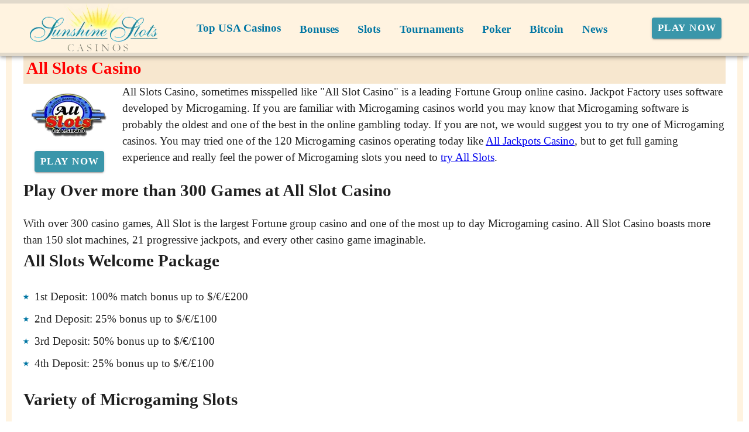

--- FILE ---
content_type: text/html;charset=utf-8
request_url: https://sunshine-slots.com/all-slot-casino.html
body_size: 17784
content:
<!DOCTYPE html><html  lang="en"><head><meta charset="utf-8">
<meta name="viewport" content="width=device-width,initial-scale=1">
<title>All Slots Casino - Mobile App - Instant Play - No Deposit Bonus Codes 2026 - Up to $1500</title>
<script async src="https://www.googletagmanager.com/gtag/js?id=GTM-MCSKNR"></script>
<script type="text/javascript" id="conf">window.hostBase="sunshine-slots.com";</script>
<script type="text/javascript" id="gtm" rel="preconnect">window.dataLayer = window.dataLayer || [];
function gtag(){dataLayer.push(arguments);}
gtag('js', new Date());
gtag('config', 'GTM-MCSKNR', {'send_page_view': true});</script>
<style id="vuetify-theme-stylesheet">:root {
      --v-theme-background: 255,255,255;
      --v-theme-background-overlay-multiplier: 1;
      --v-theme-surface: 255,255,255;
      --v-theme-surface-overlay-multiplier: 1;
      --v-theme-surface-bright: 255,255,255;
      --v-theme-surface-bright-overlay-multiplier: 1;
      --v-theme-surface-light: 238,238,238;
      --v-theme-surface-light-overlay-multiplier: 1;
      --v-theme-surface-variant: 66,66,66;
      --v-theme-surface-variant-overlay-multiplier: 2;
      --v-theme-on-surface-variant: 238,238,238;
      --v-theme-primary: 24,103,192;
      --v-theme-primary-overlay-multiplier: 2;
      --v-theme-primary-darken-1: 31,85,146;
      --v-theme-primary-darken-1-overlay-multiplier: 2;
      --v-theme-secondary: 72,169,166;
      --v-theme-secondary-overlay-multiplier: 1;
      --v-theme-secondary-darken-1: 1,135,134;
      --v-theme-secondary-darken-1-overlay-multiplier: 1;
      --v-theme-error: 176,0,32;
      --v-theme-error-overlay-multiplier: 2;
      --v-theme-info: 33,150,243;
      --v-theme-info-overlay-multiplier: 1;
      --v-theme-success: 76,175,80;
      --v-theme-success-overlay-multiplier: 1;
      --v-theme-warning: 251,140,0;
      --v-theme-warning-overlay-multiplier: 1;
      --v-theme-coffee: 255,243,224;
      --v-theme-coffee-overlay-multiplier: 1;
      --v-theme-MainBannerColor: 255,255,255;
      --v-theme-MainBannerColor-overlay-multiplier: 1;
      --v-theme-rating: 244,199,77;
      --v-theme-rating-overlay-multiplier: 1;
      --v-theme-button: 58,150,170;
      --v-theme-button-overlay-multiplier: 1;
      --v-theme-blockTitleBackground: 221,231,233;
      --v-theme-blockTitleBackground-overlay-multiplier: 1;
      --v-theme-breadcrumbs: 0,118,163;
      --v-theme-breadcrumbs-overlay-multiplier: 2;
      --v-theme-cardTitle: 221,231,233;
      --v-theme-cardTitle-overlay-multiplier: 1;
      --v-theme-H1bg: 247,231,207;
      --v-theme-H1bg-overlay-multiplier: 1;
      --v-theme-linkColor: 0,0,238;
      --v-theme-linkColor-overlay-multiplier: 2;
      --v-theme-jackpot: 58,150,170;
      --v-theme-jackpot-overlay-multiplier: 1;
      --v-theme-buttonTextColor: 255,255,255;
      --v-theme-buttonTextColor-overlay-multiplier: 1;
      --v-theme-buttonBackground: 58,150,170;
      --v-theme-buttonBackground-overlay-multiplier: 1;
      --v-theme-iconColor: 58,150,170;
      --v-theme-iconColor-overlay-multiplier: 1;
      --v-theme-on-background: 0,0,0;
      --v-theme-on-surface: 0,0,0;
      --v-theme-on-surface-bright: 0,0,0;
      --v-theme-on-surface-light: 0,0,0;
      --v-theme-on-primary: 255,255,255;
      --v-theme-on-primary-darken-1: 255,255,255;
      --v-theme-on-secondary: 255,255,255;
      --v-theme-on-secondary-darken-1: 255,255,255;
      --v-theme-on-error: 255,255,255;
      --v-theme-on-info: 255,255,255;
      --v-theme-on-success: 255,255,255;
      --v-theme-on-warning: 255,255,255;
      --v-theme-on-coffee: 0,0,0;
      --v-theme-on-MainBannerColor: 0,0,0;
      --v-theme-on-rating: 0,0,0;
      --v-theme-on-button: 255,255,255;
      --v-theme-on-blockTitleBackground: 0,0,0;
      --v-theme-on-breadcrumbs: 255,255,255;
      --v-theme-on-cardTitle: 0,0,0;
      --v-theme-on-H1bg: 0,0,0;
      --v-theme-on-linkColor: 255,255,255;
      --v-theme-on-jackpot: 255,255,255;
      --v-theme-on-buttonTextColor: 0,0,0;
      --v-theme-on-buttonBackground: 255,255,255;
      --v-theme-on-iconColor: 255,255,255;
      --v-border-color: 0, 0, 0;
      --v-border-opacity: 0.12;
      --v-high-emphasis-opacity: 0.87;
      --v-medium-emphasis-opacity: 0.6;
      --v-disabled-opacity: 0.38;
      --v-idle-opacity: 0.04;
      --v-hover-opacity: 0.04;
      --v-focus-opacity: 0.12;
      --v-selected-opacity: 0.08;
      --v-activated-opacity: 0.12;
      --v-pressed-opacity: 0.12;
      --v-dragged-opacity: 0.08;
      --v-theme-kbd: 238, 238, 238;
      --v-theme-on-kbd: 0, 0, 0;
      --v-theme-code: 245, 245, 245;
      --v-theme-on-code: 0, 0, 0;
    }
    .v-theme--light {
      color-scheme: normal;
      --v-theme-background: 255,255,255;
      --v-theme-background-overlay-multiplier: 1;
      --v-theme-surface: 255,255,255;
      --v-theme-surface-overlay-multiplier: 1;
      --v-theme-surface-bright: 255,255,255;
      --v-theme-surface-bright-overlay-multiplier: 1;
      --v-theme-surface-light: 238,238,238;
      --v-theme-surface-light-overlay-multiplier: 1;
      --v-theme-surface-variant: 66,66,66;
      --v-theme-surface-variant-overlay-multiplier: 2;
      --v-theme-on-surface-variant: 238,238,238;
      --v-theme-primary: 24,103,192;
      --v-theme-primary-overlay-multiplier: 2;
      --v-theme-primary-darken-1: 31,85,146;
      --v-theme-primary-darken-1-overlay-multiplier: 2;
      --v-theme-secondary: 72,169,166;
      --v-theme-secondary-overlay-multiplier: 1;
      --v-theme-secondary-darken-1: 1,135,134;
      --v-theme-secondary-darken-1-overlay-multiplier: 1;
      --v-theme-error: 176,0,32;
      --v-theme-error-overlay-multiplier: 2;
      --v-theme-info: 33,150,243;
      --v-theme-info-overlay-multiplier: 1;
      --v-theme-success: 76,175,80;
      --v-theme-success-overlay-multiplier: 1;
      --v-theme-warning: 251,140,0;
      --v-theme-warning-overlay-multiplier: 1;
      --v-theme-coffee: 255,243,224;
      --v-theme-coffee-overlay-multiplier: 1;
      --v-theme-MainBannerColor: 255,255,255;
      --v-theme-MainBannerColor-overlay-multiplier: 1;
      --v-theme-rating: 244,199,77;
      --v-theme-rating-overlay-multiplier: 1;
      --v-theme-button: 58,150,170;
      --v-theme-button-overlay-multiplier: 1;
      --v-theme-blockTitleBackground: 221,231,233;
      --v-theme-blockTitleBackground-overlay-multiplier: 1;
      --v-theme-breadcrumbs: 0,118,163;
      --v-theme-breadcrumbs-overlay-multiplier: 2;
      --v-theme-cardTitle: 221,231,233;
      --v-theme-cardTitle-overlay-multiplier: 1;
      --v-theme-H1bg: 247,231,207;
      --v-theme-H1bg-overlay-multiplier: 1;
      --v-theme-linkColor: 0,0,238;
      --v-theme-linkColor-overlay-multiplier: 2;
      --v-theme-jackpot: 58,150,170;
      --v-theme-jackpot-overlay-multiplier: 1;
      --v-theme-buttonTextColor: 255,255,255;
      --v-theme-buttonTextColor-overlay-multiplier: 1;
      --v-theme-buttonBackground: 58,150,170;
      --v-theme-buttonBackground-overlay-multiplier: 1;
      --v-theme-iconColor: 58,150,170;
      --v-theme-iconColor-overlay-multiplier: 1;
      --v-theme-on-background: 0,0,0;
      --v-theme-on-surface: 0,0,0;
      --v-theme-on-surface-bright: 0,0,0;
      --v-theme-on-surface-light: 0,0,0;
      --v-theme-on-primary: 255,255,255;
      --v-theme-on-primary-darken-1: 255,255,255;
      --v-theme-on-secondary: 255,255,255;
      --v-theme-on-secondary-darken-1: 255,255,255;
      --v-theme-on-error: 255,255,255;
      --v-theme-on-info: 255,255,255;
      --v-theme-on-success: 255,255,255;
      --v-theme-on-warning: 255,255,255;
      --v-theme-on-coffee: 0,0,0;
      --v-theme-on-MainBannerColor: 0,0,0;
      --v-theme-on-rating: 0,0,0;
      --v-theme-on-button: 255,255,255;
      --v-theme-on-blockTitleBackground: 0,0,0;
      --v-theme-on-breadcrumbs: 255,255,255;
      --v-theme-on-cardTitle: 0,0,0;
      --v-theme-on-H1bg: 0,0,0;
      --v-theme-on-linkColor: 255,255,255;
      --v-theme-on-jackpot: 255,255,255;
      --v-theme-on-buttonTextColor: 0,0,0;
      --v-theme-on-buttonBackground: 255,255,255;
      --v-theme-on-iconColor: 255,255,255;
      --v-border-color: 0, 0, 0;
      --v-border-opacity: 0.12;
      --v-high-emphasis-opacity: 0.87;
      --v-medium-emphasis-opacity: 0.6;
      --v-disabled-opacity: 0.38;
      --v-idle-opacity: 0.04;
      --v-hover-opacity: 0.04;
      --v-focus-opacity: 0.12;
      --v-selected-opacity: 0.08;
      --v-activated-opacity: 0.12;
      --v-pressed-opacity: 0.12;
      --v-dragged-opacity: 0.08;
      --v-theme-kbd: 238, 238, 238;
      --v-theme-on-kbd: 0, 0, 0;
      --v-theme-code: 245, 245, 245;
      --v-theme-on-code: 0, 0, 0;
    }
    .v-theme--dark {
      color-scheme: dark;
      --v-theme-background: 18,18,18;
      --v-theme-background-overlay-multiplier: 1;
      --v-theme-surface: 33,33,33;
      --v-theme-surface-overlay-multiplier: 1;
      --v-theme-surface-bright: 204,191,214;
      --v-theme-surface-bright-overlay-multiplier: 2;
      --v-theme-surface-light: 66,66,66;
      --v-theme-surface-light-overlay-multiplier: 1;
      --v-theme-surface-variant: 200,200,200;
      --v-theme-surface-variant-overlay-multiplier: 2;
      --v-theme-on-surface-variant: 0,0,0;
      --v-theme-primary: 33,150,243;
      --v-theme-primary-overlay-multiplier: 2;
      --v-theme-primary-darken-1: 39,124,193;
      --v-theme-primary-darken-1-overlay-multiplier: 2;
      --v-theme-secondary: 84,182,178;
      --v-theme-secondary-overlay-multiplier: 2;
      --v-theme-secondary-darken-1: 72,169,166;
      --v-theme-secondary-darken-1-overlay-multiplier: 2;
      --v-theme-error: 207,102,121;
      --v-theme-error-overlay-multiplier: 2;
      --v-theme-info: 33,150,243;
      --v-theme-info-overlay-multiplier: 2;
      --v-theme-success: 76,175,80;
      --v-theme-success-overlay-multiplier: 2;
      --v-theme-warning: 251,140,0;
      --v-theme-warning-overlay-multiplier: 2;
      --v-theme-on-background: 255,255,255;
      --v-theme-on-surface: 255,255,255;
      --v-theme-on-surface-bright: 0,0,0;
      --v-theme-on-surface-light: 255,255,255;
      --v-theme-on-primary: 255,255,255;
      --v-theme-on-primary-darken-1: 255,255,255;
      --v-theme-on-secondary: 255,255,255;
      --v-theme-on-secondary-darken-1: 255,255,255;
      --v-theme-on-error: 255,255,255;
      --v-theme-on-info: 255,255,255;
      --v-theme-on-success: 255,255,255;
      --v-theme-on-warning: 255,255,255;
      --v-border-color: 255, 255, 255;
      --v-border-opacity: 0.12;
      --v-high-emphasis-opacity: 1;
      --v-medium-emphasis-opacity: 0.7;
      --v-disabled-opacity: 0.5;
      --v-idle-opacity: 0.1;
      --v-hover-opacity: 0.04;
      --v-focus-opacity: 0.12;
      --v-selected-opacity: 0.08;
      --v-activated-opacity: 0.12;
      --v-pressed-opacity: 0.16;
      --v-dragged-opacity: 0.08;
      --v-theme-kbd: 66, 66, 66;
      --v-theme-on-kbd: 255, 255, 255;
      --v-theme-code: 52, 52, 52;
      --v-theme-on-code: 204, 204, 204;
    }
    .bg-background {
      --v-theme-overlay-multiplier: var(--v-theme-background-overlay-multiplier);
      background-color: rgb(var(--v-theme-background)) !important;
      color: rgb(var(--v-theme-on-background)) !important;
    }
    .bg-surface {
      --v-theme-overlay-multiplier: var(--v-theme-surface-overlay-multiplier);
      background-color: rgb(var(--v-theme-surface)) !important;
      color: rgb(var(--v-theme-on-surface)) !important;
    }
    .bg-surface-bright {
      --v-theme-overlay-multiplier: var(--v-theme-surface-bright-overlay-multiplier);
      background-color: rgb(var(--v-theme-surface-bright)) !important;
      color: rgb(var(--v-theme-on-surface-bright)) !important;
    }
    .bg-surface-light {
      --v-theme-overlay-multiplier: var(--v-theme-surface-light-overlay-multiplier);
      background-color: rgb(var(--v-theme-surface-light)) !important;
      color: rgb(var(--v-theme-on-surface-light)) !important;
    }
    .bg-surface-variant {
      --v-theme-overlay-multiplier: var(--v-theme-surface-variant-overlay-multiplier);
      background-color: rgb(var(--v-theme-surface-variant)) !important;
      color: rgb(var(--v-theme-on-surface-variant)) !important;
    }
    .bg-primary {
      --v-theme-overlay-multiplier: var(--v-theme-primary-overlay-multiplier);
      background-color: rgb(var(--v-theme-primary)) !important;
      color: rgb(var(--v-theme-on-primary)) !important;
    }
    .bg-primary-darken-1 {
      --v-theme-overlay-multiplier: var(--v-theme-primary-darken-1-overlay-multiplier);
      background-color: rgb(var(--v-theme-primary-darken-1)) !important;
      color: rgb(var(--v-theme-on-primary-darken-1)) !important;
    }
    .bg-secondary {
      --v-theme-overlay-multiplier: var(--v-theme-secondary-overlay-multiplier);
      background-color: rgb(var(--v-theme-secondary)) !important;
      color: rgb(var(--v-theme-on-secondary)) !important;
    }
    .bg-secondary-darken-1 {
      --v-theme-overlay-multiplier: var(--v-theme-secondary-darken-1-overlay-multiplier);
      background-color: rgb(var(--v-theme-secondary-darken-1)) !important;
      color: rgb(var(--v-theme-on-secondary-darken-1)) !important;
    }
    .bg-error {
      --v-theme-overlay-multiplier: var(--v-theme-error-overlay-multiplier);
      background-color: rgb(var(--v-theme-error)) !important;
      color: rgb(var(--v-theme-on-error)) !important;
    }
    .bg-info {
      --v-theme-overlay-multiplier: var(--v-theme-info-overlay-multiplier);
      background-color: rgb(var(--v-theme-info)) !important;
      color: rgb(var(--v-theme-on-info)) !important;
    }
    .bg-success {
      --v-theme-overlay-multiplier: var(--v-theme-success-overlay-multiplier);
      background-color: rgb(var(--v-theme-success)) !important;
      color: rgb(var(--v-theme-on-success)) !important;
    }
    .bg-warning {
      --v-theme-overlay-multiplier: var(--v-theme-warning-overlay-multiplier);
      background-color: rgb(var(--v-theme-warning)) !important;
      color: rgb(var(--v-theme-on-warning)) !important;
    }
    .bg-coffee {
      --v-theme-overlay-multiplier: var(--v-theme-coffee-overlay-multiplier);
      background-color: rgb(var(--v-theme-coffee)) !important;
      color: rgb(var(--v-theme-on-coffee)) !important;
    }
    .bg-MainBannerColor {
      --v-theme-overlay-multiplier: var(--v-theme-MainBannerColor-overlay-multiplier);
      background-color: rgb(var(--v-theme-MainBannerColor)) !important;
      color: rgb(var(--v-theme-on-MainBannerColor)) !important;
    }
    .bg-rating {
      --v-theme-overlay-multiplier: var(--v-theme-rating-overlay-multiplier);
      background-color: rgb(var(--v-theme-rating)) !important;
      color: rgb(var(--v-theme-on-rating)) !important;
    }
    .bg-button {
      --v-theme-overlay-multiplier: var(--v-theme-button-overlay-multiplier);
      background-color: rgb(var(--v-theme-button)) !important;
      color: rgb(var(--v-theme-on-button)) !important;
    }
    .bg-blockTitleBackground {
      --v-theme-overlay-multiplier: var(--v-theme-blockTitleBackground-overlay-multiplier);
      background-color: rgb(var(--v-theme-blockTitleBackground)) !important;
      color: rgb(var(--v-theme-on-blockTitleBackground)) !important;
    }
    .bg-breadcrumbs {
      --v-theme-overlay-multiplier: var(--v-theme-breadcrumbs-overlay-multiplier);
      background-color: rgb(var(--v-theme-breadcrumbs)) !important;
      color: rgb(var(--v-theme-on-breadcrumbs)) !important;
    }
    .bg-cardTitle {
      --v-theme-overlay-multiplier: var(--v-theme-cardTitle-overlay-multiplier);
      background-color: rgb(var(--v-theme-cardTitle)) !important;
      color: rgb(var(--v-theme-on-cardTitle)) !important;
    }
    .bg-H1bg {
      --v-theme-overlay-multiplier: var(--v-theme-H1bg-overlay-multiplier);
      background-color: rgb(var(--v-theme-H1bg)) !important;
      color: rgb(var(--v-theme-on-H1bg)) !important;
    }
    .bg-linkColor {
      --v-theme-overlay-multiplier: var(--v-theme-linkColor-overlay-multiplier);
      background-color: rgb(var(--v-theme-linkColor)) !important;
      color: rgb(var(--v-theme-on-linkColor)) !important;
    }
    .bg-jackpot {
      --v-theme-overlay-multiplier: var(--v-theme-jackpot-overlay-multiplier);
      background-color: rgb(var(--v-theme-jackpot)) !important;
      color: rgb(var(--v-theme-on-jackpot)) !important;
    }
    .bg-buttonTextColor {
      --v-theme-overlay-multiplier: var(--v-theme-buttonTextColor-overlay-multiplier);
      background-color: rgb(var(--v-theme-buttonTextColor)) !important;
      color: rgb(var(--v-theme-on-buttonTextColor)) !important;
    }
    .bg-buttonBackground {
      --v-theme-overlay-multiplier: var(--v-theme-buttonBackground-overlay-multiplier);
      background-color: rgb(var(--v-theme-buttonBackground)) !important;
      color: rgb(var(--v-theme-on-buttonBackground)) !important;
    }
    .bg-iconColor {
      --v-theme-overlay-multiplier: var(--v-theme-iconColor-overlay-multiplier);
      background-color: rgb(var(--v-theme-iconColor)) !important;
      color: rgb(var(--v-theme-on-iconColor)) !important;
    }
    .text-background {
      color: rgb(var(--v-theme-background)) !important;
    }
    .border-background {
      --v-border-color: var(--v-theme-background);
    }
    .text-surface {
      color: rgb(var(--v-theme-surface)) !important;
    }
    .border-surface {
      --v-border-color: var(--v-theme-surface);
    }
    .text-surface-bright {
      color: rgb(var(--v-theme-surface-bright)) !important;
    }
    .border-surface-bright {
      --v-border-color: var(--v-theme-surface-bright);
    }
    .text-surface-light {
      color: rgb(var(--v-theme-surface-light)) !important;
    }
    .border-surface-light {
      --v-border-color: var(--v-theme-surface-light);
    }
    .text-surface-variant {
      color: rgb(var(--v-theme-surface-variant)) !important;
    }
    .border-surface-variant {
      --v-border-color: var(--v-theme-surface-variant);
    }
    .on-surface-variant {
      color: rgb(var(--v-theme-on-surface-variant)) !important;
    }
    .text-primary {
      color: rgb(var(--v-theme-primary)) !important;
    }
    .border-primary {
      --v-border-color: var(--v-theme-primary);
    }
    .text-primary-darken-1 {
      color: rgb(var(--v-theme-primary-darken-1)) !important;
    }
    .border-primary-darken-1 {
      --v-border-color: var(--v-theme-primary-darken-1);
    }
    .text-secondary {
      color: rgb(var(--v-theme-secondary)) !important;
    }
    .border-secondary {
      --v-border-color: var(--v-theme-secondary);
    }
    .text-secondary-darken-1 {
      color: rgb(var(--v-theme-secondary-darken-1)) !important;
    }
    .border-secondary-darken-1 {
      --v-border-color: var(--v-theme-secondary-darken-1);
    }
    .text-error {
      color: rgb(var(--v-theme-error)) !important;
    }
    .border-error {
      --v-border-color: var(--v-theme-error);
    }
    .text-info {
      color: rgb(var(--v-theme-info)) !important;
    }
    .border-info {
      --v-border-color: var(--v-theme-info);
    }
    .text-success {
      color: rgb(var(--v-theme-success)) !important;
    }
    .border-success {
      --v-border-color: var(--v-theme-success);
    }
    .text-warning {
      color: rgb(var(--v-theme-warning)) !important;
    }
    .border-warning {
      --v-border-color: var(--v-theme-warning);
    }
    .text-coffee {
      color: rgb(var(--v-theme-coffee)) !important;
    }
    .border-coffee {
      --v-border-color: var(--v-theme-coffee);
    }
    .text-MainBannerColor {
      color: rgb(var(--v-theme-MainBannerColor)) !important;
    }
    .border-MainBannerColor {
      --v-border-color: var(--v-theme-MainBannerColor);
    }
    .text-rating {
      color: rgb(var(--v-theme-rating)) !important;
    }
    .border-rating {
      --v-border-color: var(--v-theme-rating);
    }
    .text-button {
      color: rgb(var(--v-theme-button)) !important;
    }
    .border-button {
      --v-border-color: var(--v-theme-button);
    }
    .text-blockTitleBackground {
      color: rgb(var(--v-theme-blockTitleBackground)) !important;
    }
    .border-blockTitleBackground {
      --v-border-color: var(--v-theme-blockTitleBackground);
    }
    .text-breadcrumbs {
      color: rgb(var(--v-theme-breadcrumbs)) !important;
    }
    .border-breadcrumbs {
      --v-border-color: var(--v-theme-breadcrumbs);
    }
    .text-cardTitle {
      color: rgb(var(--v-theme-cardTitle)) !important;
    }
    .border-cardTitle {
      --v-border-color: var(--v-theme-cardTitle);
    }
    .text-H1bg {
      color: rgb(var(--v-theme-H1bg)) !important;
    }
    .border-H1bg {
      --v-border-color: var(--v-theme-H1bg);
    }
    .text-linkColor {
      color: rgb(var(--v-theme-linkColor)) !important;
    }
    .border-linkColor {
      --v-border-color: var(--v-theme-linkColor);
    }
    .text-jackpot {
      color: rgb(var(--v-theme-jackpot)) !important;
    }
    .border-jackpot {
      --v-border-color: var(--v-theme-jackpot);
    }
    .text-buttonTextColor {
      color: rgb(var(--v-theme-buttonTextColor)) !important;
    }
    .border-buttonTextColor {
      --v-border-color: var(--v-theme-buttonTextColor);
    }
    .text-buttonBackground {
      color: rgb(var(--v-theme-buttonBackground)) !important;
    }
    .border-buttonBackground {
      --v-border-color: var(--v-theme-buttonBackground);
    }
    .text-iconColor {
      color: rgb(var(--v-theme-iconColor)) !important;
    }
    .border-iconColor {
      --v-border-color: var(--v-theme-iconColor);
    }
    .on-background {
      color: rgb(var(--v-theme-on-background)) !important;
    }
    .on-surface {
      color: rgb(var(--v-theme-on-surface)) !important;
    }
    .on-surface-bright {
      color: rgb(var(--v-theme-on-surface-bright)) !important;
    }
    .on-surface-light {
      color: rgb(var(--v-theme-on-surface-light)) !important;
    }
    .on-primary {
      color: rgb(var(--v-theme-on-primary)) !important;
    }
    .on-primary-darken-1 {
      color: rgb(var(--v-theme-on-primary-darken-1)) !important;
    }
    .on-secondary {
      color: rgb(var(--v-theme-on-secondary)) !important;
    }
    .on-secondary-darken-1 {
      color: rgb(var(--v-theme-on-secondary-darken-1)) !important;
    }
    .on-error {
      color: rgb(var(--v-theme-on-error)) !important;
    }
    .on-info {
      color: rgb(var(--v-theme-on-info)) !important;
    }
    .on-success {
      color: rgb(var(--v-theme-on-success)) !important;
    }
    .on-warning {
      color: rgb(var(--v-theme-on-warning)) !important;
    }
    .on-coffee {
      color: rgb(var(--v-theme-on-coffee)) !important;
    }
    .on-MainBannerColor {
      color: rgb(var(--v-theme-on-MainBannerColor)) !important;
    }
    .on-rating {
      color: rgb(var(--v-theme-on-rating)) !important;
    }
    .on-button {
      color: rgb(var(--v-theme-on-button)) !important;
    }
    .on-blockTitleBackground {
      color: rgb(var(--v-theme-on-blockTitleBackground)) !important;
    }
    .on-breadcrumbs {
      color: rgb(var(--v-theme-on-breadcrumbs)) !important;
    }
    .on-cardTitle {
      color: rgb(var(--v-theme-on-cardTitle)) !important;
    }
    .on-H1bg {
      color: rgb(var(--v-theme-on-H1bg)) !important;
    }
    .on-linkColor {
      color: rgb(var(--v-theme-on-linkColor)) !important;
    }
    .on-jackpot {
      color: rgb(var(--v-theme-on-jackpot)) !important;
    }
    .on-buttonTextColor {
      color: rgb(var(--v-theme-on-buttonTextColor)) !important;
    }
    .on-buttonBackground {
      color: rgb(var(--v-theme-on-buttonBackground)) !important;
    }
    .on-iconColor {
      color: rgb(var(--v-theme-on-iconColor)) !important;
    }
</style>
<link integrity="sha384-FgeoWej+wQpOVKscIea4eWrZp/yeXyltqjfnsvEphJ4GQzJ5Ss9HOJRaAIfQ2nyv" rel="stylesheet" href="/_nuxt/entry.BiX1jjRG.css" crossorigin>
<link integrity="sha384-WBZy2sCaauHEjHWB7T+x37K8f1AqOAl3QcOj1tlP8pd0UziYi9ZZ6h+3K+1hhvoG" rel="stylesheet" href="/_nuxt/default.Dh4k_uXs.css" crossorigin>
<link integrity="sha384-llucRyBoOurFVkBQNhA8+kmVE4wYvK7XPNrL+jp2agQkkHF3fA5jnka7z3uJsKRz" rel="stylesheet" href="/_nuxt/VList.oHpgij41.css" crossorigin>
<link integrity="sha384-BC+T+l3ZkACqvQIaT5mohdXyYPUxU2tqegiU6roVE6AHNhgdjJMWMPsdsDupIyo+" rel="stylesheet" href="/_nuxt/VListItem.DOezWWw9.css" crossorigin>
<link integrity="sha384-fBTYzD20YBQAyEgtjGdwGCB4FyJhdYDSKDv8HH1czLg306o6oWrcX4xR2MSij+Dn" rel="stylesheet" href="/_nuxt/dimensions.CPAKs93C.css" crossorigin>
<link integrity="sha384-7AufNcxX2h9hPjJBRiK4WUzhii7fYY0ilotr/un5j+LsTTF5P+iofC76JM5rkY8c" rel="stylesheet" href="/_nuxt/VAvatar.vl36dbsm.css" crossorigin>
<link integrity="sha384-7H2aRxe6zO++f6Rij87mbYnJhl7H3P3YbPcZmG7mH8ICWMKrgjvgWRG7Wwek7hrU" rel="stylesheet" href="/_nuxt/index.ad0yf_Vh.css" crossorigin>
<link integrity="sha384-yfvCeosQ+/uBS5Lh3wyOUbSKtGf+W4B91GL3+h3tNcr2Qwgnrgs9vqhXxvL9u7v3" rel="stylesheet" href="/_nuxt/VBtn.BC1ETpZe.css" crossorigin>
<link integrity="sha384-ZFh9YZHWtfxDuj3ERBmyls5YGDxIkHOKnVKfSQIRcAqIbxIPvLvIiSKxuK4ZQCex" rel="stylesheet" href="/_nuxt/Breadcrumbs.BH7W0eFp.css" crossorigin>
<link integrity="sha384-mV1dfG8r1RSSvnUwDVLmggWpFwT3ZWOayo2ZyWjYFn2RwL8CJazPp7RjyyV/MXj9" rel="stylesheet" href="/_nuxt/SmartLink.BpAGF13P.css" crossorigin>
<link integrity="sha384-On2ydsTCoNYo3/Li+MEetNVgNLvDwHz2gK4TvXCbXwMkrZxL6jT5JWnth2luld5S" rel="stylesheet" href="/_nuxt/Rating.CPOd4D6x.css" crossorigin>
<link integrity="sha384-I8K1QhMyboxeK7gtRfNiDkNZWbn1JGoKAYx9aMKU9dgjD38EAosgbbkwIlDV9UKw" rel="stylesheet" href="/_nuxt/VRow.7zN8MVSi.css" crossorigin>
<link integrity="sha384-DH0dawX9TpR03tnm/Y58OzOfh/33WxuQB7aUmPYP7mt61+LpIkwFDpUONkz8dLMl" rel="stylesheet" href="/_nuxt/VCard.CFVvd5fC.css" crossorigin>
<link integrity="sha384-N7RFPkFX91GtyeaNdccuUDt1G45m0elZC+idIEjYfFvsIKXrdzPr0/7SkfkUN/xc" rel="stylesheet" href="/_nuxt/Banner.p7R4F2_8.css" crossorigin>
<link integrity="sha384-CVSGJcSiyPUc/xFgTe45x7qYgWNNnANJ6VFdM0ssGcCpRH0Ot4jdBqksuh9Wvqfj" rel="stylesheet" href="/_nuxt/StructurizerTree.CDSmcIE6.css" crossorigin>
<link integrity="sha384-LW/G4SmZgOZVzdx6m/u27nTBaQYJUtwLnGm5MP1p1rhjD+U8VRTPbNOTB+9sDMEC" rel="stylesheet" href="/_nuxt/NestedMenuItem.DmPEmSi-.css" crossorigin>
<link integrity="sha384-gPw/MH0863NH5NWjIztUYENadnZQctGxd15MuB5c1M0hNudisvNmCy3pQ9B9eydR" rel="stylesheet" href="/_nuxt/PromoCategories.CmL-_Bci.css" crossorigin>
<link rel="preload" as="image" href="https://sunshine-slots.com/files_default/banners/3/6/0/mobile-offer.avif" media="screen and (max-width: 1199px)" fetchpriority="high">
<link integrity="sha384-dKg9MDqG1IE15pM+xfcu0FVySCNodsgHK842YyaQyQQlNGPa7XJ+agorDDmcGoNe" rel="modulepreload" as="script" crossorigin href="/_nuxt/B_9hnFJP.js">
<link integrity="sha384-6gY2MauolGQk5gfyo3VWeI9WpjjVcZQ/eC8TLL8crChHsEY3NbR5G08wAhQlEkXv" rel="modulepreload" as="script" crossorigin href="/_nuxt/CTSV6dRZ.js">
<link integrity="sha384-A06htrkuih+NBI3l76UBh8usVL3NhURNiuTLzB8ZAqXaWyF2FTkbJ8O83GcOijOz" rel="modulepreload" as="script" crossorigin href="/_nuxt/Bu0JMLKx.js">
<link integrity="sha384-NSgdq5gNjT05gHki4kHGX+sDHj+BLzbLSg8ilivJhqySbE2spqMt4Csfmu2CnXgo" rel="modulepreload" as="script" crossorigin href="/_nuxt/DmV7r-qr.js">
<link integrity="sha384-yRNDVdJmB3micuRz0DssyzoMNxHFh+MDTssjEJ3SENUzgs60tQltQmXR3H43/Vkc" rel="modulepreload" as="script" crossorigin href="/_nuxt/C5-Pp-Qp.js">
<link integrity="sha384-KZUVilZodqQ5nfyuSN/pkVCFRF422zCNW9ltyTLSnex3Q0gPobf10RxrjsyysdR3" rel="modulepreload" as="script" crossorigin href="/_nuxt/CugxJWjB.js">
<link integrity="sha384-fkmyheKJFI7M7aHdWyLf6EKDpoQ1n2cAy3uDaIcFQJ5rLBI6eoKHraFLpuRBraB/" rel="modulepreload" as="script" crossorigin href="/_nuxt/C2x942Aj.js">
<link integrity="sha384-ZMnHX77LjGZ0sogvJQTZziJNtw6bLGe1qlA8T8Qh3QWbuyJAKZKsCUFO/8kGSiri" rel="modulepreload" as="script" crossorigin href="/_nuxt/DY9BKJz_.js">
<link integrity="sha384-Rpkh/mAJAtWMtLsea/zX23XfnLv97AHLEgChlW9cOlKXGHfI9QmhPvmdq++SNigW" rel="modulepreload" as="script" crossorigin href="/_nuxt/BFh04NbE.js">
<link integrity="sha384-wUuJI0yjvRiKA1wJt8HX8ucz8eNoFt/YT99S5sVbxkmKDZ/hZOLskuv+cEST66vj" rel="modulepreload" as="script" crossorigin href="/_nuxt/Cz88KH-C.js">
<link integrity="sha384-dQwfhXogXuG4fnQn711TZF8ETeZa9MKkou0KZ/+jyFY2FPbEZQE60mJpqArGAvSO" rel="modulepreload" as="script" crossorigin href="/_nuxt/D8WoMpFY.js">
<link integrity="sha384-VNXHU5VUYpwXUXl3j4fv5CpE5K3GeHhO2wSG58ZZ4866XzaCq0+oxjG4k+l5LTms" rel="modulepreload" as="script" crossorigin href="/_nuxt/CBZjzqjJ.js">
<link integrity="sha384-MzqflwjSwR8xKihl/348BGwVXd0YlRxXyww9JYXOt7LUEc+NtW/0vl+Whlz7RmLo" rel="modulepreload" as="script" crossorigin href="/_nuxt/DDonzeP-.js">
<link integrity="sha384-zrWcc20xoS8JtLmXix9vphrAX+RK1gp/eAA26KrmkcawI/AVOQDGFp7ZlfHv+KIw" rel="modulepreload" as="script" crossorigin href="/_nuxt/C8zwQcSj.js">
<link integrity="sha384-pdA9+Pzcjg/zrBVyPA0DXBgVOfDGddCRWgqDNihtkGY2OQamRUdBXOwhP2dt69GC" rel="modulepreload" as="script" crossorigin href="/_nuxt/COLkcfs4.js">
<link integrity="sha384-3Z4TmRCUZi9EC6WHPx6mEaLFwflmybRq/UTiOiW367Uv5r1qjqT+UGqhrcGfeG/M" rel="modulepreload" as="script" crossorigin href="/_nuxt/BTnyqbBe.js">
<link integrity="sha384-gls/JhXEgtzo3AN82ExAt/i4099eGpcS+RyJZIsq+nqA8pQ5XzvsTjJdhFze26IM" rel="modulepreload" as="script" crossorigin href="/_nuxt/BR372Aoy.js">
<link integrity="sha384-Mr2OvvDuz8dhno/E9ug3oHWvExPy0xV5KOR+4sbS6hsTogBdoNv5FeJA2tz3SF24" rel="modulepreload" as="script" crossorigin href="/_nuxt/B64Q2ybN.js">
<link integrity="sha384-Q+s8D0L7+Trdu2Ve93Eef3Mrf2CtkGombhQV4JxtOL0mb1PVuH3HDMJKDREwkIYV" rel="modulepreload" as="script" crossorigin href="/_nuxt/oEjarlsE.js">
<link integrity="sha384-lVqK+G3b7x68sliJO2jSmyqMdak3YMT2lbVZWtlKFK2kUrHfttQS2GM7zpnp9kfP" rel="modulepreload" as="script" crossorigin href="/_nuxt/CE7U1_OH.js">
<link integrity="sha384-BSrL2jDLvGhC14HuavZ5kyHqsMNjDQC8dOMsKt/LSLDFRlyn8sBMq3tNN6drC1Co" rel="modulepreload" as="script" crossorigin href="/_nuxt/DPmCjtCX.js">
<link integrity="sha384-tfiRxq2sLqeHc+VXeOCXUB5lxEyumE8GBoSyGyqd2+ZwOFi63BpTrm0/HK4t1Ztw" rel="modulepreload" as="script" crossorigin href="/_nuxt/D7wS7sx0.js">
<link integrity="sha384-Dhz8lRAg1e+u0SQx96zxyG4m0P7kquwh0Ccq7ZiEXaGcA6keRX1MV1bshDp/D7yQ" rel="modulepreload" as="script" crossorigin href="/_nuxt/6FKt-Mhx.js">
<link integrity="sha384-F5YxQbh4QeDye74jrf1bL+r6yZZGulmxg+zCVLKt1TXuc9E/0DEP2sOOICNwn7SD" rel="modulepreload" as="script" crossorigin href="/_nuxt/CbFwsGgu.js">
<link integrity="sha384-gVc1JnWW8E39qrXSckh9qYPKMOR5BMp6TfUdUjmr9RQjGx8nWWzqRT63bnSrK/Gy" rel="modulepreload" as="script" crossorigin href="/_nuxt/C2naROzb.js">
<link integrity="sha384-SK/ANNQkwXmQtxG5xZIi7kFrzUbWJ2PeN+jiyDb+CViUq2CEQt7bCW9QqMogmCTK" rel="modulepreload" as="script" crossorigin href="/_nuxt/CUAZLevz.js">
<link integrity="sha384-5zsjIBpcr4cUhDLBJlkiWwZFbTFzwE3NyqOEKQSLwhZEmjT5NeJYvh9zfnsPSmRS" rel="modulepreload" as="script" crossorigin href="/_nuxt/lCeX1vms.js">
<link integrity="sha384-87yPEV5KIKQKHOO8qB4dl9bVLB6t43xSuCma7fGBf9ZAzAF+DMWFODbEg8dXZTHW" rel="modulepreload" as="script" crossorigin href="/_nuxt/Q8MJu8nX.js">
<link integrity="sha384-i4YXAWrnKF+3dSKiIONKX5dHR6symNGn4yDz2OlYZ9KZjSSZejAAPSIdv7Ey6LoQ" rel="modulepreload" as="script" crossorigin href="/_nuxt/CGlwF_D4.js">
<link integrity="sha384-LJn9aAMQGj5D2p4X3YkTy2eNbPMNC5JlOYsxP35p0H4/4wUuSedH3tGwSSsAbC6Z" rel="modulepreload" as="script" crossorigin href="/_nuxt/CfWe7VhR.js">
<link integrity="sha384-2WAaXACvtHqx2JSDNBcW6AG1UJmaCvk+WB4IWcp6jBvqgjb9XT2/JVyQmCLB87a4" rel="modulepreload" as="script" crossorigin href="/_nuxt/HKh3Mx83.js">
<link integrity="sha384-OhvB1YFapjYNxEWRaUnsGlEWqKs7PQ8AKMsqcQqIMA93xsNEQhmuU9wStz9hN5IN" rel="modulepreload" as="script" crossorigin href="/_nuxt/DlAUqK2U.js">
<link integrity="sha384-J8CTMAJTEzmpaSioqAztUBiSRRs1bthd0PFyNQKZkejofjM8L/sUtCFC9KMQMnZY" rel="modulepreload" as="script" crossorigin href="/_nuxt/DzbiuM0l.js">
<link integrity="sha384-j74FDeHNk5j14qyidzB2oaS+FjGEHYxdFADRLI6dLC1jHgywTVJey7QxfsCmrEA3" rel="modulepreload" as="script" crossorigin href="/_nuxt/DgjWRt1w.js">
<link integrity="sha384-G8eRjKX2obA3XK9VuY1Aoy5WbjG/5hjt+hs1lBBr8/aiHrpr6GBMUHOxsxM8hjXK" rel="modulepreload" as="script" crossorigin href="/_nuxt/BNA4EMvt.js">
<link integrity="sha384-9cwrNTJNbiDJyPjK+Ln2bH8ORiXPfS3OOw5jR8HzWmB6TqYhGMxagal0KgTx67jj" rel="modulepreload" as="script" crossorigin href="/_nuxt/B1_qJzoP.js">
<link integrity="sha384-/fhgRpsUrFrabmKYqSLRCB7z/PZe0kBemGHaMhcD/6veGyjEte9yTDjenQ3WY5AM" rel="modulepreload" as="script" crossorigin href="/_nuxt/CGCOOAmP.js">
<link integrity="sha384-VaadjYhNC6PktsXmGzFS7IlAui7AZ462PL/jhJ4YNNnFXIwromDia8VAbt2zgZu7" rel="modulepreload" as="script" crossorigin href="/_nuxt/CIodTD6a.js">
<link integrity="sha384-Iv32FwZ7uL1tMv07O7qeLyCGgdWAMUoOH2NZaSGnHVM5P6fCjMl/dVwbY/iKgz13" rel="modulepreload" as="script" crossorigin href="/_nuxt/CxzC5MTw.js">
<link integrity="sha384-QJXnFV4/PGOK0vCXROo7HVL/J109c+lv132iwur/+oMH8e4bHSoivLJ2j/+/omyU" rel="modulepreload" as="script" crossorigin href="/_nuxt/Bha30gsk.js">
<link integrity="sha384-aA8xM1/i17eKwYEj2wK08QLyiX5P/ZUzNjzzsaekKI0ibtOyOuD/nvWYRVUiiug5" rel="modulepreload" as="script" crossorigin href="/_nuxt/COOcR2Sv.js">
<link integrity="sha384-0qI7x4Pjqjj0AeE8dIhQUTfElUp/2IMx8Vl8X/cREdyAfHNwpbKCxtpUHFbt5p8w" rel="preload" as="fetch" fetchpriority="low" crossorigin="anonymous" href="/_nuxt/builds/meta/05997e43-471f-4558-a735-3825ce846a10.json">
<script integrity="sha384-dKg9MDqG1IE15pM+xfcu0FVySCNodsgHK842YyaQyQQlNGPa7XJ+agorDDmcGoNe" type="module" src="/_nuxt/B_9hnFJP.js" crossorigin></script>
<meta name="theme-color" content="#ffffff">
<link rel="icon" type="image/x-icon" href="/favicon.ico">
<link rel="canonical" href="https://sunshine-slots.com/all-slot-casino.html">
<link rel="manifest" href="/api/pwa/manifest.webmanifest">
<meta name="keywords" content="slots">
<meta name="revisit-after" content="1">
<meta name="description" content="Play your favorite Microgaming slots, video poker, and progressive games at casinos that specialize in slots.">
<meta name="og:url" content="https://sunshine-slots.com/all-slot-casino.html">
<meta name="og:title" content="All Slots Casino - Mobile App - Instant Play - No Deposit Bonus Codes 2026 - Up to $1500">
<meta name="og:description" content="Play your favorite Microgaming slots, video poker, and progressive games at casinos that specialize in slots.">
<script type="application/ld+json">{"@context":"http://schema.org/","@type":"Review","headline":"All Slots Casino","author":{"@type":"Organization","name":"sunshine-slots.com"},"publisher":{"@type":"Organization","logo":{"@type":"ImageObject","url":"/files/sunshine-slots.com/logo.png"},"name":"sunshine-slots.com"},"dateModified":"2020-09-01T15:08:11.144Z","datePublished":"2006-06-23T20:37:27.000Z","itemReviewed":{"@type":"Organization","name":"All Slots Casino","author":{"@type":"Organization","name":"sunshine-slots.com"}}}</script></head><body><div id="__nuxt"><!--[--><span></span><div class="v-application v-theme--light v-layout v-layout--full-height v-locale--is-ltr mx-auto" style=""><div class="v-application__wrap"><!--[--><header class="v-toolbar v-toolbar--collapse-start v-toolbar--density-default bg-coffee v-theme--light v-locale--is-ltr v-app-bar" style="top:0;z-index:1004;transform:translateY(0%);position:fixed;transition:none !important;border-top:6px solid #e1d9cb;border-bottom:6px solid #e1d9cb;"><!----><!--[--><div class="v-toolbar__content" style="height:84px;"><!----><!----><!--[--><div class="v-row v-row--no-gutters align-center" style=""><div class="v-col-2 d-lg-none d-flex justify-center"><button type="button" class="v-btn v-btn--icon v-theme--light v-btn--density-default v-btn--size-default v-btn--variant-text" style="color:#015e72;caret-color:#015e72;" id="menu-activator" aria-label="menu"><!--[--><span class="v-btn__overlay"></span><span class="v-btn__underlay"></span><!--]--><!----><span class="v-btn__content" data-no-activator><i class="v-icon notranslate v-theme--light v-icon--size-default" style="" aria-hidden="true"><svg class="v-icon__svg" xmlns="http://www.w3.org/2000/svg" viewBox="0 0 24 24" role="img" aria-hidden="true"><path d="M3,6H21V8H3V6M3,11H21V13H3V11M3,16H21V18H3V16Z"></path></svg></i></span><!----><!----></button></div><div class="v-col-md-7 v-col-lg-3 v-col-xl-2 v-col-6 d-flex justify-center" style=""><a href="/" aria-label="home"><picture class="logo"><source type="image/avif" srcset="/files/sunshine-slots.com/img/logo.avif"><source type="image/webp" srcset="/files/sunshine-slots.com/img/logo.webp"><img src="/files/sunshine-slots.com/img/logo.png" alt="Home" width="280" height="84"></picture></a></div><div class="v-col-md-7 v-col-lg-7 v-col-xl-9 v-col-7 d-none d-lg-block" style=""><div class="v-list v-list--nav v-theme--light bg-coffee v-list--density-default v-list--one-line d-flex text-breadcrumbs font-weight-bold" style="width:100%;" tabindex="0" role="list" aria-label="menu"><!--[--><!--[--><!--[--><a href="/gambling-for-us-players.html" class="v-list-item v-list-item--link v-list-item--nav v-theme--light v-list-item--density-default v-list-item--one-line v-list-item--rounded v-list-item--variant-text inner-link" style="" tabindex="-2" aria-selected="false" role="option" aria-label="Top USA Casinos"><!--[--><span class="v-list-item__overlay"></span><span class="v-list-item__underlay"></span><!--]--><!----><div class="v-list-item__content" data-no-activator><!----><!----><!--[-->Top USA Casinos<!--]--></div><!----></a><!--]--><!--[--><a href="/promotions.html" class="v-list-item v-list-item--link v-list-item--nav v-theme--light v-list-item--density-default v-list-item--one-line v-list-item--rounded v-list-item--variant-text inner-link" style="" tabindex="-2" aria-selected="false" role="option" aria-label="Bonuses"><!--[--><span class="v-list-item__overlay"></span><span class="v-list-item__underlay"></span><!--]--><!----><div class="v-list-item__content" data-no-activator><!----><!----><!--[-->Bonuses<!--]--></div><!----></a><!--]--><!--[--><a href="/slots.html" class="v-list-item v-list-item--link v-list-item--nav v-theme--light v-list-item--density-default v-list-item--one-line v-list-item--rounded v-list-item--variant-text inner-link" style="" tabindex="-2" aria-selected="false" role="option" aria-label="Slots"><!--[--><span class="v-list-item__overlay"></span><span class="v-list-item__underlay"></span><!--]--><!----><div class="v-list-item__content" data-no-activator><!----><!----><!--[-->Slots<!--]--></div><!----></a><!--]--><!--[--><a href="/US-online-casinos-tournaments.html" class="v-list-item v-list-item--link v-list-item--nav v-theme--light v-list-item--density-default v-list-item--one-line v-list-item--rounded v-list-item--variant-text inner-link" style="" tabindex="-2" aria-selected="false" role="option" aria-label="Tournaments"><!--[--><span class="v-list-item__overlay"></span><span class="v-list-item__underlay"></span><!--]--><!----><div class="v-list-item__content" data-no-activator><!----><!----><!--[-->Tournaments<!--]--></div><!----></a><!--]--><!--[--><a href="/play-online-poker.html" class="v-list-item v-list-item--link v-list-item--nav v-theme--light v-list-item--density-default v-list-item--one-line v-list-item--rounded v-list-item--variant-text inner-link" style="" tabindex="-2" aria-selected="false" role="option" aria-label="Poker"><!--[--><span class="v-list-item__overlay"></span><span class="v-list-item__underlay"></span><!--]--><!----><div class="v-list-item__content" data-no-activator><!----><!----><!--[-->Poker<!--]--></div><!----></a><!--]--><!--[--><a href="/bitcoins.html" class="v-list-item v-list-item--link v-list-item--nav v-theme--light v-list-item--density-default v-list-item--one-line v-list-item--rounded v-list-item--variant-text inner-link" style="" tabindex="-2" aria-selected="false" role="option" aria-label="Bitcoin"><!--[--><span class="v-list-item__overlay"></span><span class="v-list-item__underlay"></span><!--]--><!----><div class="v-list-item__content" data-no-activator><!----><!----><!--[-->Bitcoin<!--]--></div><!----></a><!--]--><!--[--><a href="/research-shows-online-gambling-in-us-welcomed.html" class="v-list-item v-list-item--link v-list-item--nav v-theme--light v-list-item--density-default v-list-item--one-line v-list-item--rounded v-list-item--variant-text inner-link" style="" tabindex="-2" aria-selected="false" role="option" aria-label="News"><!--[--><span class="v-list-item__overlay"></span><span class="v-list-item__underlay"></span><!--]--><!----><div class="v-list-item__content" data-no-activator><!----><!----><!--[-->News<!--]--></div><!----></a><!--]--><!--[--><a href="/bonuses.html" class="v-list-item v-list-item--link v-list-item--nav v-theme--light v-list-item--density-default v-list-item--one-line v-list-item--rounded v-list-item--variant-text inner-link" style="" tabindex="-2" aria-selected="false" role="option" aria-label="Bonuses"><!--[--><span class="v-list-item__overlay"></span><span class="v-list-item__underlay"></span><!--]--><!----><div class="v-list-item__content" data-no-activator><!----><!----><!--[-->Bonuses<!--]--></div><!----></a><!--]--><!--[--><a href="/tournaments" class="v-list-item v-list-item--link v-list-item--nav v-theme--light v-list-item--density-default v-list-item--one-line v-list-item--rounded v-list-item--variant-text inner-link" style="" tabindex="-2" aria-selected="false" role="option" aria-label="Tournaments"><!--[--><span class="v-list-item__overlay"></span><span class="v-list-item__underlay"></span><!--]--><!----><div class="v-list-item__content" data-no-activator><!----><!----><!--[-->Tournaments<!--]--></div><!----></a><!--]--><!--[--><a href="/casinos" class="v-list-item v-list-item--link v-list-item--nav v-theme--light v-list-item--density-default v-list-item--one-line v-list-item--rounded v-list-item--variant-text inner-link" style="" tabindex="-2" aria-selected="false" role="option" aria-label="Casinos"><!--[--><span class="v-list-item__overlay"></span><span class="v-list-item__underlay"></span><!--]--><!----><div class="v-list-item__content" data-no-activator><!----><!----><!--[-->Casinos<!--]--></div><!----></a><!--]--><!--]--><!--]--></div></div><div class="v-col-md-3 v-col-lg-2 v-col-xl-1 v-col-4 d-flex justify-center" style=""><button type="button" class="v-btn v-btn--elevated v-theme--light v-btn--density-default v-btn--size-default v-btn--variant-elevated" style="" aria-label="Play Now"><!--[--><span class="v-btn__overlay"></span><span class="v-btn__underlay"></span><!--]--><!----><span class="v-btn__content" data-no-activator><!--[--><!--[--><!--[--><!--]--><!--[-->Play Now<!--]--><!--[--><!--]--><!--]--><!--]--></span><!----><!----></button></div></div><!--]--><!----></div><!--]--><!--[--><!----><!--]--></header><!--[--><!----><!----><!--]--><main class="v-main mt-3 mx-auto container" style="--v-layout-left:0px;--v-layout-right:0px;--v-layout-top:0px;--v-layout-bottom:0px;transition:none !important;"><!--[--><ul class="v-breadcrumbs v-breadcrumbs--density-default py-0 ma-auto container" style=""><!----><!--[--><!--[--><!--[--><li class="v-breadcrumbs-item text-breadcrumbs inner-link" style=""><a class="v-breadcrumbs-item--link" href="/"><!--[-->Home<!--]--></a></li><!--]--><li aria-hidden="true" class="v-breadcrumbs-divider" style=""><!--[--><i class="v-icon notranslate v-theme--light v-icon--size-x-small text-breadcrumbs" style="" aria-hidden="true"><svg class="v-icon__svg" xmlns="http://www.w3.org/2000/svg" viewBox="0 0 24 24" role="img" aria-hidden="true"><path d="M8.59,16.58L13.17,12L8.59,7.41L10,6L16,12L10,18L8.59,16.58Z"></path></svg></i><!--]--></li><!--]--><!--[--><!--[--><li class="v-breadcrumbs-item text-breadcrumbs inner-link" style=""><a class="v-breadcrumbs-item--link" href="/most-reputable-online-casinos.html"><!--[-->Casinos<!--]--></a></li><!--]--><li aria-hidden="true" class="v-breadcrumbs-divider" style=""><!--[--><i class="v-icon notranslate v-theme--light v-icon--size-x-small text-breadcrumbs" style="" aria-hidden="true"><svg class="v-icon__svg" xmlns="http://www.w3.org/2000/svg" viewBox="0 0 24 24" role="img" aria-hidden="true"><path d="M8.59,16.58L13.17,12L8.59,7.41L10,6L16,12L10,18L8.59,16.58Z"></path></svg></i><!--]--></li><!--]--><!--[--><!--[--><li class="v-breadcrumbs-item text-breadcrumbs inner-link" style=""><a class="v-breadcrumbs-item--link" href="/microgaming.html"><!--[-->Apricot<!--]--></a></li><!--]--><!----><!--]--><!--]--><!----></ul><aside class="my-1 mx-2"><!--[--><!--[--><div class="blockClass"><!----><div><div loadfromnode="true" data-v-de8fdc55><template><a href="#" rel="external nofollow noopener noreferrer" nick="ascasino_dwnl" class="lead inner-link" data-v-de8fdc55><!--[--><picture class="d-flex justify-center align-center" data-v-de8fdc55><!--[--><source srcset="https://sunshine-slots.com/files_default/banners/3/6/0/mobile-offer.avif" media="(max-width: 1199px)" type="image/avif" width="430" height="616" data-v-de8fdc55><source srcset="https://sunshine-slots.com/files_default/banners/3/6/0/mobile-offer.webp" media="(max-width: 1199px)" type="image/webp" width="430" height="616" data-v-de8fdc55><source srcset="https://sunshine-slots.com/files_default/banners/3/6/0/offer.avif" media="(min-width: 1200px)" type="image/avif" width="1020" height="370" data-v-de8fdc55><source srcset="https://sunshine-slots.com/files_default/banners/3/6/0/offer.webp" media="(min-width: 1200px)" type="image/webp" width="1020" height="370" data-v-de8fdc55><!--]--><img width="430" height="616" src="https://sunshine-slots.com/files_default/banners/3/6/0/mobile-offer.jpg" alt="Offer" style="width:100%;height:auto;" data-v-de8fdc55></picture><!--]--></a></template></div></div></div><!--]--><!--]--></aside><!--[--><article class="rounded pa-5 ma-5 edge"><!--[--><!--[--><h1>All Slots Casino</h1><!--]--><!--[--><div class="d-flex flex-column d-sm-block float-sm-left mr-sm-3"><!--[--><div class="mx-auto my-2 d-sm-flex justify-sm-center"><a href="#" rel="external nofollow noopener noreferrer" nick="ascasino_dwnl" class="lead inner-link"><!--[--><picture><!--[--><source srcset="/files_default/brand-review/3/6/0/logo-157x75.avif" type="image/avif" width="157" height="75"><source srcset="/files_default/brand-review/3/6/0/logo-157x75.webp" type="image/webp" width="157" height="75"><!--]--><img src="/files_default/brand-review/3/6/0/logo-157x75.png" height="75" loading="lazy" decoding="async" width="157" class="mx-auto my-2" alt="All Slots Casino"></picture><!--]--></a></div><!--]--><div class="mx-auto my-2 d-sm-flex justify-sm-center"><!--[--><button type="button" class="v-btn v-btn--elevated v-theme--light v-btn--density-default v-btn--size-default v-btn--variant-elevated" style="" aria-label="Play Now"><!--[--><span class="v-btn__overlay"></span><span class="v-btn__underlay"></span><!--]--><!----><span class="v-btn__content" data-no-activator><!--[--><!--[--><!--[--><!--]--><!--[-->Play Now<!--]--><!--[--><!--]--><!--]--><!--]--></span><!----><!----></button><!--]--></div></div><!--]--><!--[--><span><!--[-->All Slots Casino, sometimes misspelled like &quot;All Slot Casino&quot; is a leading Fortune Group online casino. Jackpot Factory uses software developed by Microgaming. If you are familiar with Microgaming casinos world you may know that Microgaming software is probably the oldest and one of the best in the online gambling today. If you are not, we would suggest you to try one of Microgaming casinos. You may tried one of the 120 Microgaming casinos operating today like <a href="/All-Jackpots-Casino.html" aria-label="link"><!--[-->All Jackpots Casino<!--]--></a>, but to get full gaming experience and really feel the power of Microgaming slots you need to <a href="#" rel="external nofollow noopener noreferrer" nick="ascasino_dwnl" class="lead inner-link"><!--[--><!--[-->try All Slots<!--]--><!--]--></a>. 
<p><!--[--><!--]--></p><h2><!--[-->Play Over more than 300 Games at All Slot Casino<!--]--></h2><p><!--[--><!--]--></p>With over 300 casino games, All Slot is the largest Fortune group casino and one of the most up to day Microgaming casino. All Slot Casino boasts more than 150 slot machines, 21 progressive jackpots, and every other casino game imaginable. 
<h2><!--[-->All Slots Welcome Package<!--]--></h2><ul class="sun"><!--[--> <li><!--[-->1st Deposit: 100% match bonus up to $/€/£200<!--]--></li> <li><!--[-->2nd Deposit: 25% bonus up to $/€/£100<!--]--></li> <li><!--[-->3rd Deposit: 50% bonus up to $/€/£100<!--]--></li> <li><!--[-->4th Deposit: 25% bonus up to $/€/£100<!--]--></li><!--]--></ul><p><!--[--><!--]--></p><h2><!--[-->Variety of Microgaming Slots<!--]--></h2><p><!--[--><!--]--></p><picture class="d-flex justify-content-center d-sm-inline float-sm-left py-1 pr-3"><!--[--><source type="image/webp" srcset="/files/sunshine-slots.com/img/content/slots.webp"><img alt="Slots" src="/files/sunshine-slots.com/img/content/slots.png" class="img-fluid" width="120" height="120"><!--]--></picture>The slot machines at All Slot Casino range from classic 1 reel machines with 1 payline all the way to the crazy 5 reel 25 payline slots which the Fortune  group is so famous for. All the slots designed for full gambling enjoyment and have amazing graphics and very generous bonus rounds. 
<p><!--[--><!--]--></p><h2><!--[-->Video Poker at All Slot Casino<!--]--></h2><p><!--[--><!--]--></p>For serious video poker players, All Slot Casino offers more than 20 video poker machines. From classic Joker Poker video machines all the way to 10 play power poker games like Joker Poker, All Slot Casino is sure to have your game. Thousands of players a month gamble at the casino because of the astounding variety. 
<p><!--[--><!--]--></p><h2><!--[-->Million Dollar Progressive Jackpots at All Slot Casino<!--]--></h2><p><!--[--><!--]--></p>All Slot Casino also has 21 progressive jackpot slot machines with prizes that range from tens of thousands of dollars all the way to the super-rich Major Millions and Cash Splash super slots. These 2 progressive slots typically have jackpots worth over a million dollars. With these outrageous prizes, why play anywhere but a All Slots?
<p><!--[--><!--]--></p><h2><!--[-->All Slot Casino Founded in 1999 - the Oldest Online Casino<!--]--></h2><p><!--[--><!--]--></p>Founded in 1999, All Slot Casino is also one of the oldest online gaming room. With years of experience and hundreds of millions in payouts, All Slots knows how to keep players smiling. So come on in and spin our reels - it pays.<!--]--></span><!--]--><!--]--><button type="button" class="v-btn v-btn--elevated v-theme--light v-btn--density-default v-btn--size-default v-btn--variant-elevated d-block ma-auto pa-2 mt-2 text-uppercase font-weight-bold" style="" aria-label="Play Now"><!--[--><span class="v-btn__overlay"></span><span class="v-btn__underlay"></span><!--]--><!----><span class="v-btn__content" data-no-activator><!--[--><!--[--><!--[--><!--]--><!--[-->Play Now<!--]--><!--[--><!--]--><!--]--><!--]--></span><!----><!----></button></article><aside class="blockDesign ma-2 rounded"><!--[--><!--[--><div class="blockClass"><div class="block-title">All Slots Casino Tournaments</div><div class="v-lazy" style=""><!----></div></div><div class="blockClass"><div class="block-title">Best All Slots Casino Slots</div><div class="v-lazy" style=""><!----></div></div><div class="blockClass"><div class="block-title">Get All Slots Casino Bonuses</div><div class="v-lazy" style=""><!----></div></div><div class="blockClass"><div class="block-title">All Slots Casino Sister Casinos</div><div class="v-lazy" style=""><!----></div></div><div class="blockClass"><div class="block-title">Current All Slots Casino Jackpots</div><div class="v-lazy" style=""><!----></div></div><div class="blockClass"><div class="block-title">All Slots Casino News</div><div><span><div class="grid-view" aria-live="polite"><!--[--><div class="v-card v-theme--light v-card--density-default v-card--variant-elevated text-center" style=""><!----><div class="v-card__loader"><div class="v-progress-linear v-theme--light v-locale--is-ltr" style="top:0;height:0;--v-progress-linear-height:2px;" role="progressbar" aria-hidden="true" aria-valuemin="0" aria-valuemax="100"><!----><div class="v-progress-linear__background" style="opacity:NaN;"></div><div class="v-progress-linear__buffer" style="opacity:NaN;width:0%;"></div><div class="v-progress-linear__indeterminate"><!--[--><div class="v-progress-linear__indeterminate long" style=""></div><div class="v-progress-linear__indeterminate short" style=""></div><!--]--></div><!----></div></div><!----><!----><!--[--><!--[--><!--[--><div class="v-card-title text-center" style=""><a href="/New-Slot-Games-UK.html" class="inner-link"><!--[-->New Slot Games at All Slots Casino<!--]--></a></div><!--]--><!----><!----><!--]--><!----><!----><!--]--><!----><!--[--><!----><span class="v-card__underlay"></span><!--]--></div><div class="v-card v-theme--light v-card--density-default v-card--variant-elevated text-center" style=""><!----><div class="v-card__loader"><div class="v-progress-linear v-theme--light v-locale--is-ltr" style="top:0;height:0;--v-progress-linear-height:2px;" role="progressbar" aria-hidden="true" aria-valuemin="0" aria-valuemax="100"><!----><div class="v-progress-linear__background" style="opacity:NaN;"></div><div class="v-progress-linear__buffer" style="opacity:NaN;width:0%;"></div><div class="v-progress-linear__indeterminate"><!--[--><div class="v-progress-linear__indeterminate long" style=""></div><div class="v-progress-linear__indeterminate short" style=""></div><!--]--></div><!----></div></div><!----><!----><!--[--><!--[--><!--[--><div class="v-card-title text-center" style=""><a href="/new-easy-registration-at-all-slots-casino.html" class="inner-link"><!--[-->New Easy Registration at All Slots Casino<!--]--></a></div><!--]--><!----><!----><!--]--><!----><!----><!--]--><!----><!--[--><!----><span class="v-card__underlay"></span><!--]--></div><div class="v-card v-theme--light v-card--density-default v-card--variant-elevated text-center" style=""><!----><div class="v-card__loader"><div class="v-progress-linear v-theme--light v-locale--is-ltr" style="top:0;height:0;--v-progress-linear-height:2px;" role="progressbar" aria-hidden="true" aria-valuemin="0" aria-valuemax="100"><!----><div class="v-progress-linear__background" style="opacity:NaN;"></div><div class="v-progress-linear__buffer" style="opacity:NaN;width:0%;"></div><div class="v-progress-linear__indeterminate"><!--[--><div class="v-progress-linear__indeterminate long" style=""></div><div class="v-progress-linear__indeterminate short" style=""></div><!--]--></div><!----></div></div><!----><!----><!--[--><!--[--><!--[--><div class="v-card-title text-center" style=""><a href="/all-slots-casino-one-million-dollar-tournament.html" class="inner-link"><!--[-->All Slots Casino One Million Dollar Tournament<!--]--></a></div><!--]--><!----><!----><!--]--><!----><!----><!--]--><!----><!--[--><!----><span class="v-card__underlay"></span><!--]--></div><div class="v-card v-theme--light v-card--density-default v-card--variant-elevated text-center" style=""><!----><div class="v-card__loader"><div class="v-progress-linear v-theme--light v-locale--is-ltr" style="top:0;height:0;--v-progress-linear-height:2px;" role="progressbar" aria-hidden="true" aria-valuemin="0" aria-valuemax="100"><!----><div class="v-progress-linear__background" style="opacity:NaN;"></div><div class="v-progress-linear__buffer" style="opacity:NaN;width:0%;"></div><div class="v-progress-linear__indeterminate"><!--[--><div class="v-progress-linear__indeterminate long" style=""></div><div class="v-progress-linear__indeterminate short" style=""></div><!--]--></div><!----></div></div><!----><!----><!--[--><!--[--><!--[--><div class="v-card-title text-center" style=""><a href="/news/all-slots-casino-50-000-olympic-games.html" class="inner-link"><!--[-->All Slots Casino Hosts $50,000 Olympic Games<!--]--></a></div><!--]--><!----><!----><!--]--><!----><!----><!--]--><!----><!--[--><!----><span class="v-card__underlay"></span><!--]--></div><div class="v-card v-theme--light v-card--density-default v-card--variant-elevated text-center" style=""><!----><div class="v-card__loader"><div class="v-progress-linear v-theme--light v-locale--is-ltr" style="top:0;height:0;--v-progress-linear-height:2px;" role="progressbar" aria-hidden="true" aria-valuemin="0" aria-valuemax="100"><!----><div class="v-progress-linear__background" style="opacity:NaN;"></div><div class="v-progress-linear__buffer" style="opacity:NaN;width:0%;"></div><div class="v-progress-linear__indeterminate"><!--[--><div class="v-progress-linear__indeterminate long" style=""></div><div class="v-progress-linear__indeterminate short" style=""></div><!--]--></div><!----></div></div><!----><!----><!--[--><!--[--><!--[--><div class="v-card-title text-center" style=""><a href="/freeroll-slot-tournaments.html" class="inner-link"><!--[-->Freeroll Slot Tournaments<!--]--></a></div><!--]--><!----><!----><!--]--><!----><!----><!--]--><!----><!--[--><!----><span class="v-card__underlay"></span><!--]--></div><div class="v-card v-theme--light v-card--density-default v-card--variant-elevated text-center" style=""><!----><div class="v-card__loader"><div class="v-progress-linear v-theme--light v-locale--is-ltr" style="top:0;height:0;--v-progress-linear-height:2px;" role="progressbar" aria-hidden="true" aria-valuemin="0" aria-valuemax="100"><!----><div class="v-progress-linear__background" style="opacity:NaN;"></div><div class="v-progress-linear__buffer" style="opacity:NaN;width:0%;"></div><div class="v-progress-linear__indeterminate"><!--[--><div class="v-progress-linear__indeterminate long" style=""></div><div class="v-progress-linear__indeterminate short" style=""></div><!--]--></div><!----></div></div><!----><!----><!--[--><!--[--><!--[--><div class="v-card-title text-center" style=""><a href="/news/all-slots-casino-hourly-bonuses-promotion.html" class="inner-link"><!--[-->All Slots Casino Hourly Bonuses Promotion<!--]--></a></div><!--]--><!----><!----><!--]--><!----><!----><!--]--><!----><!--[--><!----><span class="v-card__underlay"></span><!--]--></div><div class="v-card v-theme--light v-card--density-default v-card--variant-elevated text-center" style=""><!----><div class="v-card__loader"><div class="v-progress-linear v-theme--light v-locale--is-ltr" style="top:0;height:0;--v-progress-linear-height:2px;" role="progressbar" aria-hidden="true" aria-valuemin="0" aria-valuemax="100"><!----><div class="v-progress-linear__background" style="opacity:NaN;"></div><div class="v-progress-linear__buffer" style="opacity:NaN;width:0%;"></div><div class="v-progress-linear__indeterminate"><!--[--><div class="v-progress-linear__indeterminate long" style=""></div><div class="v-progress-linear__indeterminate short" style=""></div><!--]--></div><!----></div></div><!----><!----><!--[--><!--[--><!--[--><div class="v-card-title text-center" style=""><a href="/news/world-cup-event-at-all-slots-casino.html" class="inner-link"><!--[-->World Cup Event at All Slots Casino<!--]--></a></div><!--]--><!----><!----><!--]--><!----><!----><!--]--><!----><!--[--><!----><span class="v-card__underlay"></span><!--]--></div><div class="v-card v-theme--light v-card--density-default v-card--variant-elevated text-center" style=""><!----><div class="v-card__loader"><div class="v-progress-linear v-theme--light v-locale--is-ltr" style="top:0;height:0;--v-progress-linear-height:2px;" role="progressbar" aria-hidden="true" aria-valuemin="0" aria-valuemax="100"><!----><div class="v-progress-linear__background" style="opacity:NaN;"></div><div class="v-progress-linear__buffer" style="opacity:NaN;width:0%;"></div><div class="v-progress-linear__indeterminate"><!--[--><div class="v-progress-linear__indeterminate long" style=""></div><div class="v-progress-linear__indeterminate short" style=""></div><!--]--></div><!----></div></div><!----><!----><!--[--><!--[--><!--[--><div class="v-card-title text-center" style=""><a href="/news/a-new-mobile-app-for-all-slots-casino-is-now-live.html" class="inner-link"><!--[-->A New Mobile App For All Slots Casino is Now Live!<!--]--></a></div><!--]--><!----><!----><!--]--><!----><!----><!--]--><!----><!--[--><!----><span class="v-card__underlay"></span><!--]--></div><div class="v-card v-theme--light v-card--density-default v-card--variant-elevated text-center" style=""><!----><div class="v-card__loader"><div class="v-progress-linear v-theme--light v-locale--is-ltr" style="top:0;height:0;--v-progress-linear-height:2px;" role="progressbar" aria-hidden="true" aria-valuemin="0" aria-valuemax="100"><!----><div class="v-progress-linear__background" style="opacity:NaN;"></div><div class="v-progress-linear__buffer" style="opacity:NaN;width:0%;"></div><div class="v-progress-linear__indeterminate"><!--[--><div class="v-progress-linear__indeterminate long" style=""></div><div class="v-progress-linear__indeterminate short" style=""></div><!--]--></div><!----></div></div><!----><!----><!--[--><!--[--><!--[--><div class="v-card-title text-center" style=""><a href="/news/microgaming-introduce-deck-the-halls.html" class="inner-link"><!--[-->Microgaming Release the Festive &quot;Deck the Halls&quot;<!--]--></a></div><!--]--><!----><!----><!--]--><!----><!----><!--]--><!----><!--[--><!----><span class="v-card__underlay"></span><!--]--></div><div class="v-card v-theme--light v-card--density-default v-card--variant-elevated text-center" style=""><!----><div class="v-card__loader"><div class="v-progress-linear v-theme--light v-locale--is-ltr" style="top:0;height:0;--v-progress-linear-height:2px;" role="progressbar" aria-hidden="true" aria-valuemin="0" aria-valuemax="100"><!----><div class="v-progress-linear__background" style="opacity:NaN;"></div><div class="v-progress-linear__buffer" style="opacity:NaN;width:0%;"></div><div class="v-progress-linear__indeterminate"><!--[--><div class="v-progress-linear__indeterminate long" style=""></div><div class="v-progress-linear__indeterminate short" style=""></div><!--]--></div><!----></div></div><!----><!----><!--[--><!--[--><!--[--><div class="v-card-title text-center" style=""><a href="/news/all-slots-deliver-three-new-mobile-games.html" class="inner-link"><!--[-->Three new Mobile Games at All Slots!<!--]--></a></div><!--]--><!----><!----><!--]--><!----><!----><!--]--><!----><!--[--><!----><span class="v-card__underlay"></span><!--]--></div><div class="v-card v-theme--light v-card--density-default v-card--variant-elevated text-center" style=""><!----><div class="v-card__loader"><div class="v-progress-linear v-theme--light v-locale--is-ltr" style="top:0;height:0;--v-progress-linear-height:2px;" role="progressbar" aria-hidden="true" aria-valuemin="0" aria-valuemax="100"><!----><div class="v-progress-linear__background" style="opacity:NaN;"></div><div class="v-progress-linear__buffer" style="opacity:NaN;width:0%;"></div><div class="v-progress-linear__indeterminate"><!--[--><div class="v-progress-linear__indeterminate long" style=""></div><div class="v-progress-linear__indeterminate short" style=""></div><!--]--></div><!----></div></div><!----><!----><!--[--><!--[--><!--[--><div class="v-card-title text-center" style=""><a href="/news/mississippi-bill-fails-in-committee.html" class="inner-link"><!--[-->Mississippi Online Gaming Bill Fails Again<!--]--></a></div><!--]--><!----><!----><!--]--><!----><!----><!--]--><!----><!--[--><!----><span class="v-card__underlay"></span><!--]--></div><div class="v-card v-theme--light v-card--density-default v-card--variant-elevated text-center" style=""><!----><div class="v-card__loader"><div class="v-progress-linear v-theme--light v-locale--is-ltr" style="top:0;height:0;--v-progress-linear-height:2px;" role="progressbar" aria-hidden="true" aria-valuemin="0" aria-valuemax="100"><!----><div class="v-progress-linear__background" style="opacity:NaN;"></div><div class="v-progress-linear__buffer" style="opacity:NaN;width:0%;"></div><div class="v-progress-linear__indeterminate"><!--[--><div class="v-progress-linear__indeterminate long" style=""></div><div class="v-progress-linear__indeterminate short" style=""></div><!--]--></div><!----></div></div><!----><!----><!--[--><!--[--><!--[--><div class="v-card-title text-center" style=""><a href="/news/brand-news-welcome-deals-at-4-awesome-casinos.html" class="inner-link"><!--[-->Brand New Welcome Deals at Four Awesome Casinos!<!--]--></a></div><!--]--><!----><!----><!--]--><!----><!----><!--]--><!----><!--[--><!----><span class="v-card__underlay"></span><!--]--></div><div class="v-card v-theme--light v-card--density-default v-card--variant-elevated text-center" style=""><!----><div class="v-card__loader"><div class="v-progress-linear v-theme--light v-locale--is-ltr" style="top:0;height:0;--v-progress-linear-height:2px;" role="progressbar" aria-hidden="true" aria-valuemin="0" aria-valuemax="100"><!----><div class="v-progress-linear__background" style="opacity:NaN;"></div><div class="v-progress-linear__buffer" style="opacity:NaN;width:0%;"></div><div class="v-progress-linear__indeterminate"><!--[--><div class="v-progress-linear__indeterminate long" style=""></div><div class="v-progress-linear__indeterminate short" style=""></div><!--]--></div><!----></div></div><!----><!----><!--[--><!--[--><!--[--><div class="v-card-title text-center" style=""><a href="/news/special-april-and-may-promotion-at-all-slots-and-all-jackpots-casinos.html" class="inner-link"><!--[-->Special April and May Promotion at All Slots and All Jackpots Casinos<!--]--></a></div><!--]--><!----><!----><!--]--><!----><!----><!--]--><!----><!--[--><!----><span class="v-card__underlay"></span><!--]--></div><div class="v-card v-theme--light v-card--density-default v-card--variant-elevated text-center" style=""><!----><div class="v-card__loader"><div class="v-progress-linear v-theme--light v-locale--is-ltr" style="top:0;height:0;--v-progress-linear-height:2px;" role="progressbar" aria-hidden="true" aria-valuemin="0" aria-valuemax="100"><!----><div class="v-progress-linear__background" style="opacity:NaN;"></div><div class="v-progress-linear__buffer" style="opacity:NaN;width:0%;"></div><div class="v-progress-linear__indeterminate"><!--[--><div class="v-progress-linear__indeterminate long" style=""></div><div class="v-progress-linear__indeterminate short" style=""></div><!--]--></div><!----></div></div><!----><!----><!--[--><!--[--><!--[--><div class="v-card-title text-center" style=""><a href="/news/all-slots-casino-partner-bright-share-makes-modifications.html" class="inner-link"><!--[-->All Slots Casino Partner Bright Share Makes Modifications<!--]--></a></div><!--]--><!----><!----><!--]--><!----><!----><!--]--><!----><!--[--><!----><span class="v-card__underlay"></span><!--]--></div><div class="v-card v-theme--light v-card--density-default v-card--variant-elevated text-center" style=""><!----><div class="v-card__loader"><div class="v-progress-linear v-theme--light v-locale--is-ltr" style="top:0;height:0;--v-progress-linear-height:2px;" role="progressbar" aria-hidden="true" aria-valuemin="0" aria-valuemax="100"><!----><div class="v-progress-linear__background" style="opacity:NaN;"></div><div class="v-progress-linear__buffer" style="opacity:NaN;width:0%;"></div><div class="v-progress-linear__indeterminate"><!--[--><div class="v-progress-linear__indeterminate long" style=""></div><div class="v-progress-linear__indeterminate short" style=""></div><!--]--></div><!----></div></div><!----><!----><!--[--><!--[--><!--[--><div class="v-card-title text-center" style=""><a href="/news/all-slots-casino-gets-eight-new-games-in-may.html" class="inner-link"><!--[-->Eight New Ways to Win Big at All Slots and 32Red Casino<!--]--></a></div><!--]--><!----><!----><!--]--><!----><!----><!--]--><!----><!--[--><!----><span class="v-card__underlay"></span><!--]--></div><div class="v-card v-theme--light v-card--density-default v-card--variant-elevated text-center" style=""><!----><div class="v-card__loader"><div class="v-progress-linear v-theme--light v-locale--is-ltr" style="top:0;height:0;--v-progress-linear-height:2px;" role="progressbar" aria-hidden="true" aria-valuemin="0" aria-valuemax="100"><!----><div class="v-progress-linear__background" style="opacity:NaN;"></div><div class="v-progress-linear__buffer" style="opacity:NaN;width:0%;"></div><div class="v-progress-linear__indeterminate"><!--[--><div class="v-progress-linear__indeterminate long" style=""></div><div class="v-progress-linear__indeterminate short" style=""></div><!--]--></div><!----></div></div><!----><!----><!--[--><!--[--><!--[--><div class="v-card-title text-center" style=""><a href="/news/all-slots-casino-proves-trustworthy-refutes-non-payment-issue.html" class="inner-link"><!--[-->All Slots Casino Proves Trustworthy<!--]--></a></div><!--]--><!----><!----><!--]--><!----><!----><!--]--><!----><!--[--><!----><span class="v-card__underlay"></span><!--]--></div><!--]--></div><!----></span></div></div><!--]--><!--]--></aside><!--]--><footer class="d-block"><!--[--><!--[--><div class="blockClass"><!----><div><div><div class="v-row mt-2 ma-0" style=""><div class="v-col-md-3 v-col-12 d-flex flex-column align-center text-center" style=""><a href="/" aria-label="home" class="d-block mt-2"><picture class="logo"><source type="image/avif" srcset="/files/sunshine-slots.com/img/logo.avif"><source type="image/webp" srcset="/files/sunshine-slots.com/img/logo.webp"><img src="/files/sunshine-slots.com/img/logo.png" alt="Home" width="280" height="84"></picture></a><!----></div><!----><div class="v-col-md-9 v-col-12 structurizer pt-0" style=""><ul class="structurizer-menu" data-v-bcd42300><!--[--><li class="nst-menu-item" data-v-bcd42300 data-v-2221bb74><div class="nst-menu-item-content" data-v-2221bb74><button type="button" class="v-btn v-btn--icon v-theme--light v-btn--density-default v-btn--size-default v-btn--variant-plain nst-toggle-button" style="" aria-label="expand/collapse" data-v-2221bb74><!--[--><span class="v-btn__overlay"></span><span class="v-btn__underlay"></span><!--]--><!----><span class="v-btn__content" data-no-activator><i class="v-icon notranslate v-theme--light v-icon--size-default" style="" aria-hidden="true"><svg class="v-icon__svg" xmlns="http://www.w3.org/2000/svg" viewBox="0 0 24 24" role="img" aria-hidden="true"><path d="M8.59,16.58L13.17,12L8.59,7.41L10,6L16,12L10,18L8.59,16.58Z"></path></svg></i></span><!----><!----></button><a href="/most-reputable-online-casinos.html" data-v-2221bb74>Casinos</a></div><!----></li><li class="nst-menu-item" data-v-bcd42300 data-v-2221bb74><div class="nst-menu-item-content" data-v-2221bb74><button type="button" class="v-btn v-btn--icon v-theme--light v-btn--density-default v-btn--size-default v-btn--variant-plain nst-toggle-button" style="" aria-label="expand/collapse" data-v-2221bb74><!--[--><span class="v-btn__overlay"></span><span class="v-btn__underlay"></span><!--]--><!----><span class="v-btn__content" data-no-activator><i class="v-icon notranslate v-theme--light v-icon--size-default" style="" aria-hidden="true"><svg class="v-icon__svg" xmlns="http://www.w3.org/2000/svg" viewBox="0 0 24 24" role="img" aria-hidden="true"><path d="M8.59,16.58L13.17,12L8.59,7.41L10,6L16,12L10,18L8.59,16.58Z"></path></svg></i></span><!----><!----></button><a href="/research-shows-online-gambling-in-us-welcomed.html" data-v-2221bb74>News</a></div><!----></li><li class="nst-menu-item" data-v-bcd42300 data-v-2221bb74><div class="nst-menu-item-content" data-v-2221bb74><button type="button" class="v-btn v-btn--icon v-theme--light v-btn--density-default v-btn--size-default v-btn--variant-plain nst-toggle-button" style="" aria-label="expand/collapse" data-v-2221bb74><!--[--><span class="v-btn__overlay"></span><span class="v-btn__underlay"></span><!--]--><!----><span class="v-btn__content" data-no-activator><i class="v-icon notranslate v-theme--light v-icon--size-default" style="" aria-hidden="true"><svg class="v-icon__svg" xmlns="http://www.w3.org/2000/svg" viewBox="0 0 24 24" role="img" aria-hidden="true"><path d="M8.59,16.58L13.17,12L8.59,7.41L10,6L16,12L10,18L8.59,16.58Z"></path></svg></i></span><!----><!----></button><a href="/online-casino-slots.html" data-v-2221bb74>Slots</a></div><!----></li><!--]--></ul></div></div><div class="text-center my-2 copyright"><div>Copyright © 2026. All Rights Reserved.</div></div></div></div></div><!--]--><!--]--></footer><!--]--></main><!--]--></div></div><!--]--></div><div id="teleports"></div><script>window.__NUXT__={};window.__NUXT__.config={public:{lazyComponents:["UziQuery","Jackpots"],hostname:"",layout:"royal",buildId:"01805cc","nuxt-scripts":{version:"",defaultScriptOptions:{trigger:"onNuxtReady"}}},app:{baseURL:"/",buildId:"05997e43-471f-4558-a735-3825ce846a10",buildAssetsDir:"/_nuxt/",cdnURL:""}}</script>
<script type="application/json" data-nuxt-data="nuxt-app" data-ssr="true" id="__NUXT_DATA__">[["ShallowReactive",1],{"data":2,"state":899,"once":902,"_errors":903,"serverRendered":70,"path":905},["ShallowReactive",3],{"_apollo:default":4},{"ROOT_QUERY":5},["null","__typename",6,"pageQuery({\"where\":{\"hostname\":\"sunshine-slots.com\",\"uri\":\"all-slot-casino.html\"}})",7],"Query",{"page":8},{"hostname":9,"uri":10,"title":11,"meta":12,"body":48,"portal":70,"defaultNick":178,"anl":179,"menu":182,"typename":210,"breadcrumbs":211,"structurizer":220,"rels":535,"downloadTitle":669,"blocks":670,"showRightRegion":898},"sunshine-slots.com","all-slot-casino.html","All Slots Casino",{"title":13,"link":14,"meta":24,"script":40,"__dangerouslyDisableSanitizersByTagID":45},"All Slots Casino - Mobile App - Instant Play - No Deposit Bonus Codes 2026 - Up to $1500",[15,18],{"rel":16,"href":17},"canonical","https://sunshine-slots.com/all-slot-casino.html",{"rel":19,"as":20,"href":21,"media":22,"fetchpriority":23},"preload","image","https://sunshine-slots.com/files_default/banners/3/6/0/mobile-offer.avif","screen and (max-width: 1199px)","high",[25,28,31,34,36,38],{"hid":26,"name":26,"content":27},"keywords","slots",{"hid":29,"name":29,"content":30},"revisit-after","1",{"hid":32,"name":32,"content":33},"description","Play your favorite Microgaming slots, video poker, and progressive games at casinos that specialize in slots.",{"name":35,"content":17},"og:url",{"name":37,"content":13},"og:title",{"name":39,"content":33},"og:description",[41],{"hid":42,"type":43,"innerHTML":44},"jsonld","application/ld+json","{\"@context\":\"http://schema.org/\",\"@type\":\"Review\",\"headline\":\"All Slots Casino\",\"author\":{\"@type\":\"Organization\",\"name\":\"sunshine-slots.com\"},\"publisher\":{\"@type\":\"Organization\",\"logo\":{\"@type\":\"ImageObject\",\"url\":\"/files/sunshine-slots.com/logo.png\"},\"name\":\"sunshine-slots.com\"},\"dateModified\":\"2020-09-01T15:08:11.144Z\",\"datePublished\":\"2006-06-23T20:37:27.000Z\",\"itemReviewed\":{\"@type\":\"Organization\",\"name\":\"All Slots Casino\",\"author\":{\"@type\":\"Organization\",\"name\":\"sunshine-slots.com\"}}}",{"jsonld":46},[47],"innerHTML",{"tagName":49,"childNodes":50},"span",[51,53,60,62,71,73,75,77,82,83,84,86,90,91,119,120,121,122,126,127,128,129,146,148,149,150,154,155,156,158,159,160,164,165,166,168,169,170,174,175,176],{"rawText":52},"All Slots Casino, sometimes misspelled like \"All Slot Casino\" is a leading Fortune Group online casino. Jackpot Factory uses software developed by Microgaming. If you are familiar with Microgaming casinos world you may know that Microgaming software is probably the oldest and one of the best in the online gambling today. If you are not, we would suggest you to try one of Microgaming casinos. You may tried one of the 120 Microgaming casinos operating today like ",{"attr":54,"tagName":56,"childNodes":57},{"to":55},"/All-Jackpots-Casino.html","nuxt-link",[58],{"rawText":59},"All Jackpots Casino",{"rawText":61},", but to get full gaming experience and really feel the power of Microgaming slots you need to ",{"attr":63,"tagName":66,"childNodes":67,"isComponent":70},{"id":64,"nick":65},"try-all-slots_text","ascasino_dwnl","SmartLink",[68],{"rawText":69},"try All Slots",true,{"rawText":72},". \n",{"tagName":74},"p",{"rawText":76},"",{"tagName":78,"childNodes":79},"h2",[80],{"rawText":81},"Play Over more than 300 Games at All Slot Casino",{"rawText":76},{"tagName":74},{"rawText":85},"With over 300 casino games, All Slot is the largest Fortune group casino and one of the most up to day Microgaming casino. All Slot Casino boasts more than 150 slot machines, 21 progressive jackpots, and every other casino game imaginable. \n",{"tagName":78,"childNodes":87},[88],{"rawText":89},"All Slots Welcome Package",{"rawText":76},{"attr":92,"tagName":94,"childNodes":95},{"class":93},"sun","ul",[96,98,103,104,108,109,113,114,118],{"rawText":97}," ",{"tagName":99,"childNodes":100},"li",[101],{"rawText":102},"1st Deposit: 100% match bonus up to $/€/£200",{"rawText":97},{"tagName":99,"childNodes":105},[106],{"rawText":107},"2nd Deposit: 25% bonus up to $/€/£100",{"rawText":97},{"tagName":99,"childNodes":110},[111],{"rawText":112},"3rd Deposit: 50% bonus up to $/€/£100",{"rawText":97},{"tagName":99,"childNodes":115},[116],{"rawText":117},"4th Deposit: 25% bonus up to $/€/£100",{"rawText":76},{"rawText":76},{"tagName":74},{"rawText":76},{"tagName":78,"childNodes":123},[124],{"rawText":125},"Variety of Microgaming Slots",{"rawText":76},{"tagName":74},{"rawText":76},{"attr":130,"tagName":132,"childNodes":133},{"class":131},"d-flex justify-content-center d-sm-inline float-sm-left py-1 pr-3","picture",[134,139],{"attr":135,"tagName":138},{"type":136,"srcset":137},"image/webp","/files/sunshine-slots.com/img/content/slots.webp","source",{"attr":140,"tagName":145},{"alt":141,"src":142,"class":143,"width":144,"height":144},"Slots","/files/sunshine-slots.com/img/content/slots.png","img-fluid","120","img",{"rawText":147},"The slot machines at All Slot Casino range from classic 1 reel machines with 1 payline all the way to the crazy 5 reel 25 payline slots which the Fortune  group is so famous for. All the slots designed for full gambling enjoyment and have amazing graphics and very generous bonus rounds. \n",{"tagName":74},{"rawText":76},{"tagName":78,"childNodes":151},[152],{"rawText":153},"Video Poker at All Slot Casino",{"rawText":76},{"tagName":74},{"rawText":157},"For serious video poker players, All Slot Casino offers more than 20 video poker machines. From classic Joker Poker video machines all the way to 10 play power poker games like Joker Poker, All Slot Casino is sure to have your game. Thousands of players a month gamble at the casino because of the astounding variety. \n",{"tagName":74},{"rawText":76},{"tagName":78,"childNodes":161},[162],{"rawText":163},"Million Dollar Progressive Jackpots at All Slot Casino",{"rawText":76},{"tagName":74},{"rawText":167},"All Slot Casino also has 21 progressive jackpot slot machines with prizes that range from tens of thousands of dollars all the way to the super-rich Major Millions and Cash Splash super slots. These 2 progressive slots typically have jackpots worth over a million dollars. With these outrageous prizes, why play anywhere but a All Slots?\n",{"tagName":74},{"rawText":76},{"tagName":78,"childNodes":171},[172],{"rawText":173},"All Slot Casino Founded in 1999 - the Oldest Online Casino",{"rawText":76},{"tagName":74},{"rawText":177},"Founded in 1999, All Slot Casino is also one of the oldest online gaming room. With years of experience and hundreds of millions in payouts, All Slots knows how to keep players smiling. So come on in and spin our reels - it pays.","lincolncasino",{"id":180,"type":181},"GTM-MCSKNR","gtm",[183,186,189,191,194,197,200,203,205,207],{"to":184,"label":185},"/gambling-for-us-players.html","Top USA Casinos",{"to":187,"label":188},"/promotions.html","Bonuses",{"to":190,"label":141},"/slots.html",{"to":192,"label":193},"/US-online-casinos-tournaments.html","Tournaments",{"to":195,"label":196},"/play-online-poker.html","Poker",{"to":198,"label":199},"/bitcoins.html","Bitcoin",{"to":201,"label":202},"/research-shows-online-gambling-in-us-welcomed.html","News",{"to":204,"label":188},"/bonuses.html",{"to":206,"label":193},"/tournaments",{"to":208,"label":209},"/casinos","Casinos","BrandReview",[212,215,217],{"href":213,"title":214},"/","Home",{"href":216,"title":209},"/most-reputable-online-casinos.html",{"href":218,"title":219},"/microgaming.html","Apricot",[221,290,362],{"id":222,"title":209,"uri":216,"children":223},"0",[224,228,232,236,240,244,248,252,256,260,264,268,272,274,278,282,286],{"id":225,"title":226,"uri":227},"0-0","WGS","/wager-gaming-technology.html",{"id":229,"title":230,"uri":231},"0-1","Arrow's Edge","/arrow-s-edge.html",{"id":233,"title":234,"uri":235},"0-2","Saucify","/saucify",{"id":237,"title":238,"uri":239},"0-3","Rival","/rival-casino-software.html",{"id":241,"title":242,"uri":243},"0-4","Pragmatic Play","/top-game.html",{"id":245,"title":246,"uri":247},"0-5","Betsoft","/betsoft.html",{"id":249,"title":250,"uri":251},"0-6","RTG","/real-time-gaming.html",{"id":253,"title":254,"uri":255},"0-7","NuWorks","/nuworks-casino-software.html",{"id":257,"title":258,"uri":259},"0-8","Soft Magic Dice","/soft-magic-dice",{"id":261,"title":262,"uri":263},"0-9","Parlay Games","/parlay-entertainment.html",{"id":265,"title":266,"uri":267},"0-10","NetEnt","/net-entertainment.html",{"id":269,"title":270,"uri":271},"0-11","Playtech","/playtech-casinos.html",{"id":273,"title":219,"uri":218},"0-12",{"id":275,"title":276,"uri":277},"0-13","888","/888-holdings-pcl-software.html",{"id":279,"title":280,"uri":281},"0-14","Quickspin","/casinos/quickspin.html",{"id":283,"title":284,"uri":285},"0-15","Amigotechs","/amigotechs.html",{"id":287,"title":288,"uri":289},"0-16","Special","/online-casinos-review.html",{"id":30,"title":202,"uri":201,"children":291},[292,296,299,303,307,311,315,319,323,326,328,332,336,339,343,347,351,355,359],{"id":293,"title":294,"uri":295},"1-0","New Casinos","/new-casinos-2015",{"id":297,"title":141,"uri":298},"1-1","/most-popular-slots.html",{"id":300,"title":301,"uri":302},"1-2","New Slots","/all-new-online-slots-for-players-in-the-usa.html",{"id":304,"title":305,"uri":306},"1-3","Winnings","/winning-combinations.html",{"id":308,"title":309,"uri":310},"1-4","Banking","/casino-banking-news.html",{"id":312,"title":313,"uri":314},"1-5","NDB","/online-casinos-with-free-signup-bonus",{"id":316,"title":317,"uri":318},"1-6","Holiday Bonuses","/holiday-bonuses.html",{"id":320,"title":321,"uri":322},"1-7","Special Bonuses","/online-gambling-bonus.html",{"id":324,"title":188,"uri":325},"1-8","/best-gambling-bonuses.html",{"id":327,"title":196,"uri":195},"1-9",{"id":329,"title":330,"uri":331},"1-10","Social Gaming","/social-games.html",{"id":333,"title":334,"uri":335},"1-11","Mobile","/mobile-betting-and-gaming.html",{"id":337,"title":338,"uri":184},"1-12","USA",{"id":340,"title":341,"uri":342},"1-13","USA Legislation","/so-you-think-the-legalization-of-online-gambling-will-happen-sooner-than-later.html",{"id":344,"title":345,"uri":346},"1-14","Land-based","/us-legal-online-gambling-and-how-it-could-affect-land-based-play.html",{"id":348,"title":349,"uri":350},"1-15","General","/busting-the-myths-of-online-gambling.html",{"id":352,"title":353,"uri":354},"1-16","Software","/casino-software-providers.html",{"id":356,"title":357,"uri":358},"1-17","Freeroll","/freeroll-news.html",{"id":360,"title":193,"uri":361},"1-18","/tournaments-news.html",{"id":363,"title":141,"uri":364,"children":365},"2","/online-casino-slots.html",[366,386,407,423,426,429,450,453,471,474,490,493,496,500,504,508,512,515,519,523,527,531],{"id":367,"title":246,"uri":368,"children":369},"2-0","/betsoft-slots.html",[370,374,378,382],{"id":371,"title":372,"uri":373},"2-0-0","3 Reel","/3-reel-slots-casino.html",{"id":375,"title":376,"uri":377},"2-0-1","3D","/news/slots/3d-slots-betsoft.html",{"id":379,"title":380,"uri":381},"2-0-2","Bonus","/betsoft-slots/bonus.html",{"id":383,"title":384,"uri":385},"2-0-3","Video","/free-casino-video-slots.html",{"id":387,"title":226,"uri":388,"children":389},"2-1","/wgs-slots.html",[390,394,397,401,404],{"id":391,"title":392,"uri":393},"2-1-0","Progressive","/wager-gaming-softwares-progressive-slot-choices.html",{"id":395,"title":372,"uri":396},"2-1-1","/news/3-reel-simple.html",{"id":398,"title":399,"uri":400},"2-1-2","7 Reel","/playing-seven-reel-slots.html",{"id":402,"title":380,"uri":403},"2-1-3","/wgs-slots/bonus.html",{"id":405,"title":384,"uri":406},"2-1-4","/video-slots-casino.html",{"id":408,"title":250,"uri":409,"children":410},"2-2","/rtg-slots.html",[411,414,417,420],{"id":412,"title":372,"uri":413},"2-2-0","/classic-slots.html",{"id":415,"title":392,"uri":416},"2-2-1","/news/slots/best-progressive-slots-online.html",{"id":418,"title":380,"uri":419},"2-2-2","/3-slots-games-with-great-bonus-rounds.html",{"id":421,"title":384,"uri":422},"2-2-3","/video-slots-game.html",{"id":424,"title":230,"uri":425},"2-3","/arrows-edge-slots.html",{"id":427,"title":258,"uri":428},"2-4","/soft-magic-dice-slots.html",{"id":430,"title":238,"uri":431,"children":432},"2-5","/rival-slots.html",[433,436,440,444,447],{"id":434,"title":392,"uri":435},"2-5-0","/Bonus-Video-Progressive-Slots.html",{"id":437,"title":438,"uri":439},"2-5-1","Classic","/rival-slots/classic.html",{"id":441,"title":442,"uri":443},"2-5-2","I-Slots","/new-i-slots.html",{"id":445,"title":380,"uri":446},"2-5-3","/rival-slots/bonus.html",{"id":448,"title":384,"uri":449},"2-5-4","/rival-slots/video.html",{"id":451,"title":234,"uri":452},"2-6","/saucify-slots.html",{"id":454,"title":242,"uri":455,"children":456},"2-7","/top-game-slots.html",[457,460,464,468],{"id":458,"title":392,"uri":459},"2-7-0","/pragmatic-progressive-slots.html",{"id":461,"title":462,"uri":463},"2-7-1","3-reel","/pragmatic-3-reel-slots.html",{"id":465,"title":466,"uri":467},"2-7-2","5-reel","/pragmatic-5-reel-slots.html",{"id":469,"title":384,"uri":470},"2-7-3","/pragmatic-video-slots.html",{"id":472,"title":254,"uri":473},"2-8","/new-slot-games-nuworks.html",{"id":475,"title":219,"uri":476,"children":477},"2-9","/new-microgaming-slots.html",[478,481,484,487],{"id":479,"title":372,"uri":480},"2-9-0","/apricot/classic-slots.html",{"id":482,"title":392,"uri":483},"2-9-1","/apricot/progressive-slots.html",{"id":485,"title":380,"uri":486},"2-9-2","/apricot/bonus-slots.html",{"id":488,"title":384,"uri":489},"2-9-3","/apricot/video-slots.html",{"id":491,"title":270,"uri":492},"2-10","/playtech-slots.html",{"id":494,"title":266,"uri":495},"2-11","/NetEntertainmentSlots.html",{"id":497,"title":498,"uri":499},"2-12","IGT","/wagerworks-slots.html",{"id":501,"title":502,"uri":503},"2-13","Party Gaming","/party-gaming-slots.html",{"id":505,"title":506,"uri":507},"2-14","AceGaming","/ace-gaming-slots.html",{"id":509,"title":510,"uri":511},"2-15","Spinomenal","/spinomenal-slots.html",{"id":513,"title":276,"uri":514},"2-16","/newest-video-slots-888-casino.html",{"id":516,"title":517,"uri":518},"2-17","Genesis Gaming","/news/genesis-gaming-release-three-new-slots.html",{"id":520,"title":521,"uri":522},"2-18","Bovada Gaming","/bodog-flash-slots-games-for-fun.html",{"id":524,"title":525,"uri":526},"2-19","Dragon Gaming","/dragon-gaming-slots.html",{"id":528,"title":529,"uri":530},"2-20","Slotland","/slotland-slots.html",{"id":532,"title":533,"uri":534},"2-21","Boutique","/online-casino-slots-differences.html",{"Title":11,"nid":536,"Payment Methods":537,"Support options":559,"Deposit Minimum":570,"Currencies":571,"Languages":576,"Jurisdiction":582,"geoRestrictions":584,"Popularity":661,"Offer tournaments":662,"createdAt":663,"Software":664,"Welcome Bonus":667,"downloadNick":65},360,[538,539,540,541,542,543,544,545,546,547,548,549,550,551,552,553,554,555,556,557,558],"Citadel","Click2Pay","ClickandBuy","Direct/Local/Fast Bank Transfers","EcoCard","Entropay","EziPay","InstaDebit","MasterCard","Moneybookers","MuchBetter","Neteller","PaySafeCard","Postepay","Sofort","Ticket Premium","Ukash","UseMyFunds","Vanilla","Visa","echeck",{"email":560,"phone":562},[561],"support@allslotscasino.com",[563,564,565,566,567,568,569],"Other: +44800-917-4615","Canada: 1-888-328-3614","UK: 0-800-917-4615","Australia: 1-800-176-991","Germany: 0-800-180-4038","Italy: 800-871-904","Netherlands: 0-800-023-2769","$5.00",[572,573,574,575],"CAD","EUR","GBP","USD",[577,578,579,580,581],"de","en-us","es","fr","it",[583],"Kahnawake",[585,586,587,588,589,590,591,592,593,594,595,596,597,598,599,600,601,602,603,604,605,606,607,608,609,610,611,612,613,614,615,616,617,618,619,620,621,622,623,624,625,626,627,628,629,630,631,632,633,634,635,636,637,638,639,640,641,642,643,644,645,646,647,648,649,650,651,652,653,654,655,656,657,658,659,660],"AF","AL","AR","AU","AT","BD","BE","BO","BA","BR","BG","KH","CL","CN","CR","HR","CY","CZ","DK","EE","FI","FR","GE","DE","GR","HN","HU","IN","ID","IE","IL","IT","JP","KZ","KE","KW","LV","LT","LU","MY","MT","MX","MD","MA","MM","NL","NZ","NG","MK","NO","PK","PG","PE","PH","PL","PT","PR","RO","RU","RS","SG","SK","SI","ZA","ES","SE","CH","TH","TR","UG","UA","GB","US","UZ","VE","VN",1,"Yes","2011-05-02T03:41:48.000Z",[665,666],"Microgaming (Apricot)","2 By 2 Gaming",{"title":668},"Up to $1500","Play Now",{"Footer":671,"AboveContent":696,"BelowContent":724},[672],{"meta":673,"name":675,"type":676,"label":677,"props":678,"component":676},{"updatedAt":674},"2025-02-12T12:10:41.472Z","New Footer block 1","Footer","2025 portal full set",{"links":679,"topText":680,"bottomText":682},[],[681],{"rawText":76},[683],{"attr":684,"tagName":686,"childNodes":687},{"class":685},"text-center","div",[688,692],{"tagName":74,"childNodes":689},[690],{"rawText":691},"  Unlock Limitless Fun with Free Chip Bonus Codes!\n  ",{"tagName":74,"childNodes":693},[694],{"rawText":695},"  Copyright © 2026. All Rights Reserved.\n",[697],{"meta":698,"name":700,"type":701,"props":702,"component":701},{"updatedAt":699},"2025-10-20T11:23:45.194Z","Global Banner","MainBanner",{"loadfromnode":70,"preloaded":703,"nick":65,"geo":723},{"img":704,"sources":710},{"width":705,"height":706,"src":707,"alt":708,"style":709},430,616,"https://sunshine-slots.com/files_default/banners/3/6/0/mobile-offer.jpg","Offer","width: 100%; height: auto",[711,714,716,721],{"srcset":21,"type":712,"width":705,"height":706,"media":713},"image/avif","(max-width: 1199px)",{"srcset":715,"type":136,"width":705,"height":706,"media":713},"https://sunshine-slots.com/files_default/banners/3/6/0/mobile-offer.webp",{"srcset":717,"type":712,"width":718,"height":719,"media":720},"https://sunshine-slots.com/files_default/banners/3/6/0/offer.avif",1020,370,"(min-width: 1200px)",{"srcset":722,"type":136,"width":718,"height":719,"media":720},"https://sunshine-slots.com/files_default/banners/3/6/0/offer.webp",[585,586,587,588,589,590,591,592,593,594,595,596,597,598,599,600,601,602,603,604,605,606,607,608,609,610,611,612,613,614,615,616,617,618,619,620,621,622,623,624,625,626,627,628,629,630,631,632,633,634,635,636,637,638,639,640,641,642,643,644,645,646,647,648,649,650,651,652,653,654,655,656,657,658,659,660],[725,753,775,794,812,830],{"meta":726,"name":728,"type":729,"label":730,"props":731,"title":752,"component":729},{"updatedAt":727},"2025-02-12T12:10:41.473Z","Uzi Tournaments","UziTournaments","Below Content for portals general",{"query":732,"fields":741,"format":749,"reviewOnly":751},{"type":733,"limit":734,"order":735,"where":738},"Tournament",4,[736],[737],"__RANDOM__",{"Brands.title":739},{"in":740},[11],[742,743,744,745,746,747,748],"Event","Game","Prize pool","Entry","Stake","Rebuy","Download Button",{"disptype":750,"portal":70,"defaultNick":178},"card",false,"All Slots Casino Tournaments",{"meta":754,"name":755,"type":756,"label":730,"props":757,"title":774,"component":756},{"updatedAt":727},"Slots for brand","UziSlotsGames",{"query":758,"fields":767,"format":773,"review":751,"reviewOnly":70},{"type":759,"limit":734,"order":760,"where":764},"SlotsGame",[761],[762,763],"popularity","DESC",{"Software.title":765},{"in":766},[666,665],[768,769,770,771,772,353],"Logo with Download","Title","Themes","Type","Paylines",{"disptype":750,"portal":70,"defaultNick":178},"Best All Slots Casino Slots",{"meta":776,"name":777,"type":778,"label":730,"props":779,"title":793,"component":778},{"updatedAt":727},"Brand Bonuses","UziPromotions",{"query":780,"fields":788,"format":792,"review":751,"reviewOnly":751},{"type":781,"limit":734,"order":782,"where":785},"Promotion",[783],[784,763],"updatedAt",{"Brands.title":786},{"in":787},[11],[769,789,790,791,748],"Code","Bonus Percent","Up to",{"disptype":750,"portal":70,"defaultNick":178},"Get All Slots Casino Bonuses",{"meta":795,"name":796,"type":797,"label":730,"props":798,"title":811,"component":797},{"updatedAt":727},"Similar Brands","UziBrands",{"query":799,"fields":809,"format":810,"review":751,"reviewOnly":70,"truncateTitles":70},{"type":800,"limit":734,"order":801,"where":804},"Brand",[802],[803],"createdAt",{"title":805,"Software":806,"created_at":808},{"ex":11},{"in":807},[666,665],{"_gt":663},[768,769],{"disptype":750,"portal":70,"defaultNick":178},"All Slots Casino Sister Casinos",{"meta":813,"name":814,"type":815,"label":730,"props":816,"title":829,"component":815},{"updatedAt":727},"Uzi Jackpots for Brands","UziJackpots",{"query":817,"fields":825,"format":827,"options":828,"reviewOnly":751},{"type":818,"limit":734,"order":819,"where":822},"Jackpot",[820],[821,763],"amount",{"Brands.title":823},{"in":824},[11],[743,826],"Amount",{"disptype":750,"portal":70,"defaultNick":178},{},"Current All Slots Casino Jackpots",{"meta":831,"name":832,"type":833,"label":730,"props":834,"title":897,"component":833},{"updatedAt":727},"Uzi News","UziNewsArticles",{"query":835,"fields":845,"format":846,"options":847,"reviewOnly":751,"preloaded":848},{"type":836,"limit":837,"order":838,"where":840},"NewsArticle",16,[839],[803],{"created_at":841,"Brands.title":843},{"_gt":842},"2006-06-23T20:37:27.000Z",{"in":844},[11],[769],{"disptype":750,"portal":70,"defaultNick":178},{},[849,852,855,858,861,864,867,870,873,876,879,882,885,888,891,894],{"Title":850,"uri":851},"New Slot Games at All Slots Casino","New-Slot-Games-UK.html",{"Title":853,"uri":854},"New Easy Registration at All Slots Casino","new-easy-registration-at-all-slots-casino.html",{"Title":856,"uri":857},"All Slots Casino One Million Dollar Tournament","all-slots-casino-one-million-dollar-tournament.html",{"Title":859,"uri":860},"All Slots Casino Hosts $50,000 Olympic Games","news/all-slots-casino-50-000-olympic-games.html",{"Title":862,"uri":863},"Freeroll Slot Tournaments","freeroll-slot-tournaments.html",{"Title":865,"uri":866},"All Slots Casino Hourly Bonuses Promotion","news/all-slots-casino-hourly-bonuses-promotion.html",{"Title":868,"uri":869},"World Cup Event at All Slots Casino","news/world-cup-event-at-all-slots-casino.html",{"Title":871,"uri":872},"A New Mobile App For All Slots Casino is Now Live!","news/a-new-mobile-app-for-all-slots-casino-is-now-live.html",{"Title":874,"uri":875},"Microgaming Release the Festive \"Deck the Halls\"","news/microgaming-introduce-deck-the-halls.html",{"Title":877,"uri":878},"Three new Mobile Games at All Slots!","news/all-slots-deliver-three-new-mobile-games.html",{"Title":880,"uri":881},"Mississippi Online Gaming Bill Fails Again","news/mississippi-bill-fails-in-committee.html",{"Title":883,"uri":884},"Brand New Welcome Deals at Four Awesome Casinos!","news/brand-news-welcome-deals-at-4-awesome-casinos.html",{"Title":886,"uri":887},"Special April and May Promotion at All Slots and All Jackpots Casinos","news/special-april-and-may-promotion-at-all-slots-and-all-jackpots-casinos.html",{"Title":889,"uri":890},"All Slots Casino Partner Bright Share Makes Modifications","news/all-slots-casino-partner-bright-share-makes-modifications.html",{"Title":892,"uri":893},"Eight New Ways to Win Big at All Slots and 32Red Casino","news/all-slots-casino-gets-eight-new-games-in-may.html",{"Title":895,"uri":896},"All Slots Casino Proves Trustworthy","news/all-slots-casino-proves-trustworthy-refutes-non-payment-issue.html","All Slots Casino News",0,["Reactive",900],{"$snuxt-delay-hydration-mode":901},"mount",["Set"],["ShallowReactive",904],{},"/all-slot-casino.html"]</script><script> (function() { const w = window; w._$delayHydration = (function() { if (!('requestIdleCallback' in w) || !('requestAnimationFrame' in w)) { return new Promise(resolve => resolve('not supported')) } function eventListeners(){const c=new AbortController;const p=new Promise(resolve=>{const hydrateOnEvents="mousemove,scroll,keydown,click,touchstart,wheel".split(",");function handler(e){hydrateOnEvents.forEach(e=>w.removeEventListener(e,handler));requestAnimationFrame(()=>resolve(e))}hydrateOnEvents.forEach(e=>{w.addEventListener(e,handler,{capture:true,once:true,passive:true,signal:c.signal})})});return{c:()=>c.abort(),p:p}}function idleListener(){let id;const p=new Promise(resolve=>{const isMobile=w.innerWidth<640;const timeout=isMobile?Number.parseInt("5000"):Number.parseInt("4000");const timeoutDelay=()=>setTimeout(()=>requestAnimationFrame(()=>resolve("timeout")),timeout);id=w.requestIdleCallback(timeoutDelay,{timeout:Number.parseInt("7000")})});return{c:()=>window.cancelIdleCallback(id),p:p}}const triggers=[idleListener(),eventListeners()];const hydrationPromise=Promise.race(triggers.map(t=>t.p)).finally(()=>{triggers.forEach(t=>t.c())}); return hydrationPromise; })(); w._$delayHydration.then((e) => { console.log('[nuxt-delay-hydration] Hydration event', e) }) ;(()=>{w._$delayHydration.then(e=>{if(e instanceof PointerEvent||e instanceof MouseEvent&&e.type==="click"||window.TouchEvent&&e instanceof TouchEvent){setTimeout(()=>w.requestIdleCallback(()=>setTimeout(()=>e.target&&e.target.click(),500)),50)}})})(); })(); </script></body></html>

--- FILE ---
content_type: application/javascript
request_url: https://sunshine-slots.com/_nuxt/DPmCjtCX.js
body_size: 494
content:
import y from"./D7wS7sx0.js";import x from"./6FKt-Mhx.js";import{Y as S,e as n,h as o,g as i,o as f,w as v,n as c}from"./B_9hnFJP.js";import"./DmV7r-qr.js";import"./CugxJWjB.js";const j=Object.assign({inheritAttrs:!1},{__name:"Review",props:{nid:{type:[Number,String],required:!0,default:0},contentType:{type:String,required:!0,default:""},alt:{type:String,default:""},downloadNick:{type:String,default:""},software:{type:String,default:""},softwareTitle:{type:String,default:""},to:{type:String,default:""},href:{type:String,default:""},linkClass:{type:String,default:""},imgClass:{type:String,default:""},class:{type:String,default:""}},setup(t){const r=t,{contentType:a,nid:d}=S(r),e=a.value.includes("Slots")?{dir:"slots-review",url:"reels-246x185",ext:"jpg",width:246,height:185}:a.value.includes("Brand")?{dir:"brand-review",url:"logo-157x75",ext:"png",width:157,height:75,default:"/files_default/brand-review/logo-157x75.png"}:a.value.includes("Software")?{dir:"software-review",url:"logo-157x75",ext:"png",width:157,height:75,default:"/files_default/software-review/logo-157x75.png"}:null,l=e?`/files_default/${e.dir}/${String(d.value).split("").join("/")}/${e.url}.${e.ext}`:"",u=e?`/files_default/${e.dir}/${e.url}.${e.ext}`:"",h=e?{url:l.replace(e.ext,"avif"),type:"image/avif",width:e.width,height:e.height}:"",g=e?{url:l.replace(e.ext,"webp"),type:"image/webp",width:e.width,height:e.height}:"",w=[h,g].filter(s=>s);return(s,$)=>{const p=y,m=x;return i(e)?(f(),n(m,{key:0,nick:t.downloadNick,soft:t.software||t.softwareTitle,to:t.to,href:t.href,class:c(t.linkClass)},{default:v(()=>[r.nid&&i(e)?(f(),n(p,{key:0,alt:r.alt,"file-name":i(l),sources:i(w),width:i(e).width,height:i(e).height,"src-err":i(u),class:c(`${r.class} ${t.imgClass}`)},null,8,["alt","file-name","sources","width","height","src-err","class"])):o("",!0)]),_:1},8,["nick","soft","to","href","class"])):o("",!0)}}});export{j as default};
//# sourceMappingURL=DPmCjtCX.js.map
